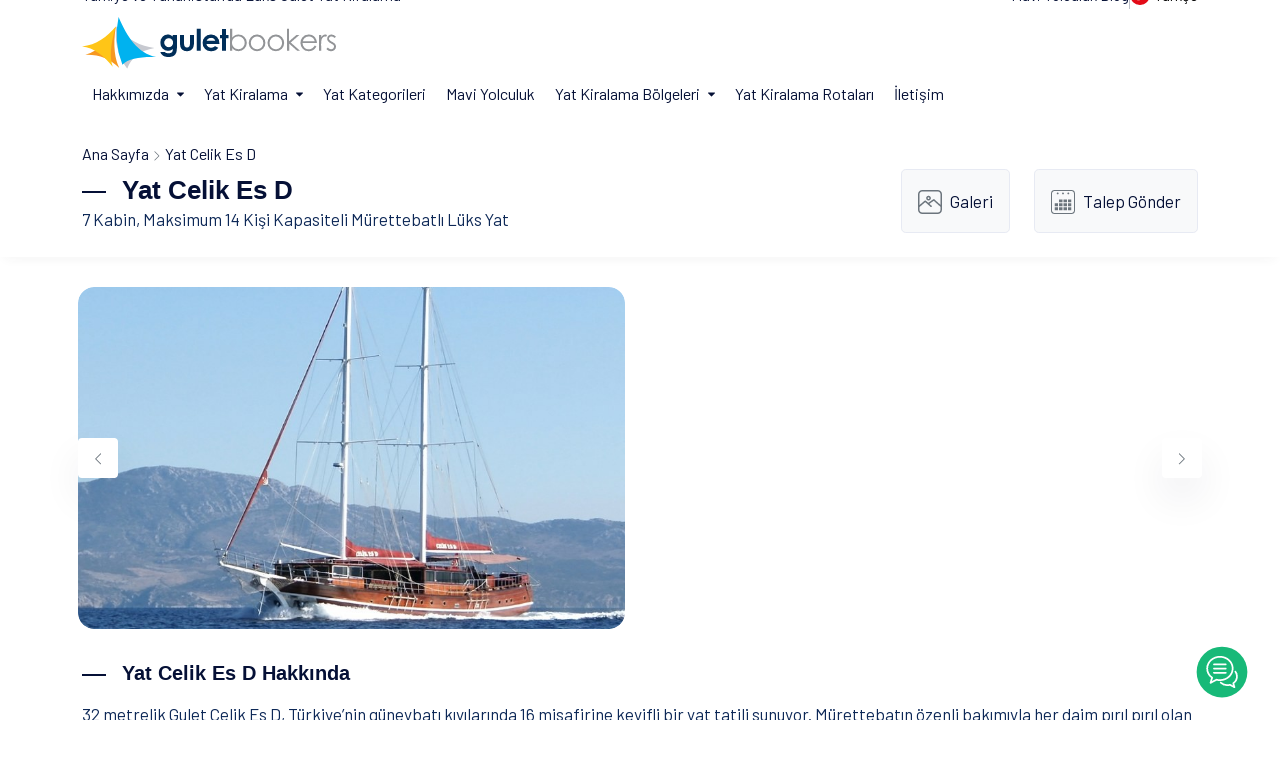

--- FILE ---
content_type: text/html; charset=UTF-8
request_url: https://www.guletyatkiralama.com/yat-celik-es-d/
body_size: 17869
content:
<!DOCTYPE html PUBLIC "-//W3C//DTD XHTML 1.0 Strict//EN" "http://www.w3.org/TR/xhtml1/DTD/xhtml1-strict.dtd">
<html lang="tr" xmlns="http://www.w3.org/1999/xhtml">
<head>
<meta charset="UTF-8">
<meta http-equiv="X-UA-Compatible" content="IE=edge,chrome=1">
<meta http-equiv="Content-Type" content="text/html; charset=utf-8" />
<meta http-equiv="Cache-Control" content="private, max-age=31557600, pre-check=31536000"/>
<meta name="viewport" content="width=device-width, initial-scale=1">
<meta name="facebook-domain-verification" content="ujelzgop3pkplbh9g12k052gzb6btt" />
<meta name='robots' content='index, follow, max-image-preview:large, max-snippet:-1' />
<title>Yat Celik Es D - 32 metre 7 Kamaralı Lüks Yat</title>
<meta name="description" content="Yat Celik Es D Türkiye'de özel yat kiralama için uygun olan 32 metre uzunluğunda, 7 Kamaralı 14 kişi kapasiteli lüks gulettir."/>
<meta property="og:type" content="product"/>
<meta property="og:title" content="Yat Celik Es D - 32 metre 7 Kamaralı Lüks Yat Yat"/>
<meta property="og:description" content="Yat Celik Es D Türkiye'de özel yat kiralama için uygun olan 32 metre uzunluğunda,7 Kamaralı 14 kişi kapasiteli lüks gulettir. 14 misafir ağırlayabilir."/>
<meta property="og:url" content="https://www.guletyatkiralama.com/yat-celik-es-d/"/>
<meta property="og:site_name" content="Gulet Yat Kiralama - Gulet Uzmanları"/>
<meta property="og:image" content="https://cdn.guletbookers.org/wp-content/uploads/anaresim/guletbookers-131.jpg"/>
<meta property="og:image:secure_url" content="https://cdn.guletbookers.org/wp-content/uploads/anaresim/guletbookers-131.jpg"/>
<meta name="twitter:card" content="summary_large_image"/>
<meta name="twitter:site" content="@guletbookers"/>
<meta name="twitter:title" content="Yat Celik Es D - 32 metre 7 Kamaralı Lüks Yat Yat"/>
<meta name="twitter:description" content="Yat Celik Es D Türkiye'de özel yat kiralama için uygun olan 32 metre uzunluğunda,7 Kamaralı 14 kişi kapasiteli lüks gulettir. 14 misafir ağırlayabilir."/>
<meta name="twitter:url" content="https://www.guletyatkiralama.com/yat-celik-es-d/"/>
<meta name="twitter:image" content="https://cdn.guletbookers.org/wp-content/uploads/anaresim/guletbookers-131.jpg"/>
<meta name="twitter:creator" content="@guletbookers"/>
<link rel="canonical" href="https://www.guletyatkiralama.com/yat-celik-es-d/" /><link href="//cdn.guletbookers.org" rel="dns-prefetch"/>
<link href="//guletbookerscdn.imgix.net/" rel="dns-prefetch"/>
<link href="//googletagmanager.com" rel="dns-prefetch"/>
<link href="//googleads.g.doubleclick.net" rel="dns-prefetch"/>
<link rel="preconnect" href="https://fonts.googleapis.com">
<link rel="preconnect" href="https://fonts.gstatic.com" crossorigin>
<meta name="google-site-verification" content="mQQ-UEO24K70tBWM6N1quwDclKVkGB9Ycbsj1WlMF6o" />
<link rel="shortcut icon" type="image/x-icon" href="https://guletbookerscdn.imgix.net/favicon-16x16.png"/>
<link rel="stylesheet" href="https://www.guletyatkiralama.com/wp-content/themes/gbcom/assets/css/plugins.css">
<link rel="stylesheet" href="https://www.guletyatkiralama.com/wp-content/themes/gbcom/assets/css/base.css">
<link href="https://fonts.googleapis.com/css2?family=Barlow:wght@400;500;600;700;800;900&family=Nunito:wght@400;500;700&Jost:wght@400;500;600&display=swap" rel="stylesheet">

<link rel="preload" as="style" href="https://fonts.googleapis.com/css2?family=Barlow:wght@400;500;600;700;800;900&family=Nunito:wght@400;500;700&Jost:wght@400;500;600&display=swap" />
<link fetchpriority="medium" rel="stylesheet" href="https://fonts.googleapis.com/css2?family=Barlow:wght@400;500;600;700;800;900&family=Nunito:wght@400;500;700&Jost:wght@400;500;600&display=swap" media="print" onload="this.media='all'" />
<noscript>
<link rel="stylesheet" href="https://fonts.googleapis.com/css2?family=Barlow:wght@400;500;600;700;800;900&family=Nunito:wght@400;500;700&Jost:wght@400;500;600&display=swap" />
</noscript>
    
<link href="https://www.guletyatkiralama.com/wp-content/themes/gbcom/assets/packages/calendar/vanilla-calendar.min.css" rel="stylesheet">
<link href="https://www.guletyatkiralama.com/wp-content/themes/gbcom/assets/packages/calendar/themes/light.min.css" rel="stylesheet">
</head>

<body>
<main>
<header class="header d-flex align-items-center bg-white js-header" data-x="header">
        <div class="container position-relative">
            <div class="row justify-content-between align-items-center pb-2">
                <div class="col-auto md:d-none lg:d-none">
                    <div class="d-flex align items-center text-15">
                                                Türkiye ve Yunanistan'da Lüks Gulet Yat Kiralama
                            
                    </div>
                </div>
                <div class="col-auto md:d-none lg:d-none">
                    <div class="d-flex">
                        <div class="hstack gap-2 align-items-center">
                            <div class="col-auto text-15"><a href="https://www.guletyatkiralama.com/mavi-yolculuk-blog/" title="Mavi Yolculuk Blog" class="link">Mavi Yolculuk Blog</a></div>
                            <div class="vr"></div>
                            <div class="col-auto">
                                <button class="d-flex align-items-center text-15 text-dark-1" data-x-click="lang">
                                     <img src="https://www.guletyatkiralama.com/wp-content/themes/gbcom/assets/svg/tr.svg" width="20" height="20" alt="Dil Değiştir" class="rounded-circle me-1">
                                        <span class="js-language-mainTitle">Türkçe</span>
                                </button>
                            </div>
                        </div>
                    </div>
                </div>
            </div>
            <div class="row justify-content-between align-items-center">
                <div class="col-auto">
                    <div class="d-flex align-items-center">
                        <a href="https://www.guletyatkiralama.com">
                        <img src="https://www.guletyatkiralama.com/wp-content/themes/gbcom/assets/svg/guletbookers_en.svg" width="254" height="52" alt="Yat Kiralama Türkiye"/>
                        </a>
                    </div>
                </div>
                <div class="col-auto">
                    <div class="d-none xl:d-flex align-items-center" data-x="header-mobile-icons" data-x-toggle="text-white">
                        <div class="d-none xl:d-flex">
                            <button class="d-flex align-items-center text-15 text-dark-1 pe-2" data-x-click="lang">
                                <img src="https://www.guletyatkiralama.com/wp-content/themes/gbcom/assets/svg/us.svg" width="20" height="20" alt="Dil Değiştir" class="rounded-circle me-1">
                            </button>
                        </div>
                        <div>
                            <button class="d-flex align-items-center icon-menu text-inherit text-20" data-x-click="html, header, header-logo, header-mobile-icons, mobile-menu"></button>
                        </div>
                    </div>
                    <div class="d-flex">
                        <div class="header-menu" data-x="mobile-menu" data-x-toggle="is-menu-active">
                            <div class="mobile-overlay"></div>

                            <div class="header-menu__content">
                                <div class="mobile-bg js-mobile-bg"></div>

                                <div class="menu js-navList">
                                    <ul class="menu__nav text-dark-1 -is-active">

                                        <li class="menusub">
                                            <a href="javascript:void(0)">
                                                <span class="me-2">Hakkımızda</span>
                                                <i class="icon">
                                                    <svg version="1.1" xmlns="http://www.w3.org/2000/svg" width="7" height="7" viewBox="0 0 32 32">
                                                    <path d="M30.456 7.233h-28.913c-1.368 0-2.065 1.652-1.084 2.633l14.456 14.456c0.594 0.594 1.575 0.594 2.169 0l14.456-14.456c0.981-0.981 0.284-2.633-1.084-2.633z"></path>
                                                    </svg>
                                                </i>
                                            </a>

                                            <ul class="subnav">
                                                <li class="subnav__backBtn js-nav-list-back">
                                                   <a href="javascript:void(0)">
                                                    <i class="icon">
                                                        <svg><use xlink:href="https://www.guletyatkiralama.com/wp-content/themes/gbcom/assets/sprite.svg#chevron-sm-down"></use></svg>
                                                    </i> Ana Sayfa</a>
                                                </li>
                                                <li><a href="https://www.guletyatkiralama.com/yat-kiralama-sirketi/">Guletbookers Hakkında</a></li>
                                                <li><a href="https://www.guletyatkiralama.com/tekne-kiralama-operatoru/">Neden Biz</a></li>
                                                <li><a href="https://www.guletyatkiralama.com/yat-kiralama-acentesi/">İş Birliği</a></li>
                                                <li><a href="https://www.guletyatkiralama.com/yat-kiralama-yorumlari/">Müşteri Görüşleri</a></li>
                                                <li><a href="https://www.guletyatkiralama.com/iletisim/">İletişim</a></li>
                                            </ul>

                                        </li>


                                        <li class="menusub -has-mega-menu position-static">
                                            <a href="javascript:void(0)">
                                                <span class="me-2">Yat Kiralama</span>
                                                <i class="icon">
                                                    <svg version="1.1" xmlns="http://www.w3.org/2000/svg" width="7" height="7" viewBox="0 0 32 32">
                                                    <path d="M30.456 7.233h-28.913c-1.368 0-2.065 1.652-1.084 2.633l14.456 14.456c0.594 0.594 1.575 0.594 2.169 0l14.456-14.456c0.981-0.981 0.284-2.633-1.084-2.633z"></path>
                                                    </svg>
                                                </i>
                                            </a>
                                                                                        <div class="mega md:d-none sm:d-none">
                                                <div class="mega__content">
                                                    <div class="mega__grid">
                                                        <div class="mega__item align-items-center">
                                                            <div class="d-inline-flex align-items-center gap-3 pb-4">
                                                                <div class="menu-icons">
                                                                    <i class="icon-sailboat-2"></i>
                                                                </div>
                                                                <div class="text-14 d-flex flex-column">
                                                                    <span class="text-16 lh-sm fw-600"><a href="https://www.guletyatkiralama.com/gulet-yat/" class="link">Gulet Yat Nedir?</a></span>
                                                                    <span class="font-second">Gulet; 1900’lü yılların başlarından itibaren Türkiye’nin Ege kıyılarında...</span>
                                                                </div>
                                                            </div>
                                                            <div class="d-inline-flex align-items-center gap-3 pb-4">
                                                                <div class="menu-icons">
                                                                    <i class="icon-helm-1"></i>
                                                                </div>
                                                                <div class="text-14 d-flex flex-column">
                                                                    <span class="text-16 lh-sm fw-600"><a href="https://www.guletyatkiralama.com/yat-kiralama/" class="link">Yat Kiralama</a></span>
                                                                    <span class="font-second">Filomuz Türkiye ve Yunanistan’daki en popüler seyir noktalarında...</span>
                                                                </div>
                                                            </div>
                                                            <div class="d-inline-flex align-items-center gap-3">
                                                                <div class="menu-icons">
                                                                    <i class="icon-captain"></i>
                                                                </div>
                                                                <div class="text-14 d-flex flex-column">
                                                                    <span class="text-16 lh-sm fw-600"><a href="https://www.guletyatkiralama.com/yat-tipleri/" class="link">Yat Tipleri</a></span>
                                                                    <span class="font-second">Marmaris, Bodrum, Fethiye, Göcek, Antalya ve Kaş dahil olmak üzere...</span>
                                                                </div>
                                                            </div>
                                                        </div>
                                                        <div class="mega__item">
                                                            <div class="d-inline-flex align-items-center gap-3 pb-4">
                                                                <div class="menu-icons">
                                                                    <i class="icon-route-1"></i>
                                                                </div>
                                                                <div class="text-14 d-flex flex-column">
                                                                    <span class="text-16 lh-sm fw-600"><a href="https://www.guletyatkiralama.com/yat-seyahati/" class="link">Yat Seyahati</a></span>
                                                                    <span class="font-second">Türkiye’nin Turkuaz Renkli Sahillerini keşfederken size nerede...</span>
                                                                </div>
                                                            </div>
                                                            <div class="d-inline-flex align-items-center gap-3 pb-4">
                                                                <div class="menu-icons">
                                                                    <i class="icon-beach-sunset"></i>
                                                                </div>
                                                                <div class="text-14 d-flex flex-column">
                                                                    <span class="text-16 lh-sm fw-600"><a href="https://www.guletyatkiralama.com/ilgi-alanina-gore-yat-kiralama/" class="link">İlgi Alanına Göre Yatlar</a></span>
                                                                    <span class="font-second">Bir dakikanızı ayırıp ilgi alanınıza göre kiralamak istediğiniz yatı seçin!</span>
                                                                </div>
                                                            </div>
                                                            <div class="d-inline-flex align-items-center gap-3">
                                                                <div class="menu-icons">
                                                                    <i class="icon-sailing-1"></i>
                                                                </div>
                                                                <div class="text-14 d-flex flex-column">
                                                                    <span class="text-16 lh-sm fw-600"><a href="https://www.guletyatkiralama.com/yat-kiralama-su-sporlari/" class="link">Su Sporları</a></span>
                                                                    <span class="font-second">Lüks gulet yatlarının büyük çoğunluğunda, su sporu aktivitesini...</span>
                                                                </div>
                                                            </div>
                                                        </div>
                                                        <div class="mega__item">
                                                            <div class="d-inline-flex align-items-center gap-3 pb-4">
                                                                <div class="menu-icons">
                                                                    <i class="icon-untitled"></i>
                                                                </div>
                                                                <div class="text-14 d-flex flex-column">
                                                                    <span class="text-15 lh-sm fw-600"><a href="https://www.guletyatkiralama.com/yatlarda-yiyecek-icecek/" class="link">Yeme & İçme</a></span>
                                                                    <span class="font-second">Guletbookers tüm Mavi Yolculuklarda çok çeşitli menüler....</span>
                                                                </div>
                                                            </div>
                                                            <div class="d-inline-flex align-items-center gap-3 pb-4">
                                                                <div class="menu-icons">
                                                                    <i class="icon-search-engine"></i>
                                                                </div>
                                                                <div class="text-14 d-flex flex-column">
                                                                    <span class="text-15 lh-sm fw-600"><a href="https://www.guletyatkiralama.com/murettebatli-yat-kiralama/" class="link">Nasıl Rezervasyon Yapılır?</a></span>
                                                                    <span class="font-second">Guletbookers ile yat kiralama rezervasyonu yaptırmak istediğinizde...</span>
                                                                </div>
                                                            </div>
                                                            <div class="d-inline-flex align-items-center gap-3">
                                                                <div class="menu-icons">
                                                                    <i class="icon-info-1"></i>
                                                                </div>
                                                                <div class="text-14 d-flex flex-column">
                                                                    <span class="text-15 lh-sm fw-600"><a href="https://www.guletyatkiralama.com/yat-kiralama-kosullari/" class="link">Şartlar ve Koşullar</a></span>
                                                                    <span class="font-second">Guletbookers ile rezervasyon yaparak hem en iyi yat...</span>
                                                                </div>
                                                            </div>
                                                        </div>
                                                    </div>
                                                </div>
                                            </div>
                                                                                    </li>

                                        <li>
                                            <a title="Yat Kategorileri" href="https://www.guletyatkiralama.com/yat-kategorileri/">Yat Kategorileri</a>
                                        </li>
                                        <li>
                                            <a title="Mavi Yolculuk" href="https://www.guletyatkiralama.com/mavi-yolculuk/">Mavi Yolculuk</a>
                                        </li>
                                        <li class="menusub -has-mega-menu position-static">
                                            <a href="javascript:void(0)">
                                                <span class="me-2">Yat Kiralama Bölgeleri</span>
                                                <i class="icon">
                                                    <svg version="1.1" xmlns="http://www.w3.org/2000/svg" width="7" height="7" viewBox="0 0 32 32">
                                                    <path d="M30.456 7.233h-28.913c-1.368 0-2.065 1.652-1.084 2.633l14.456 14.456c0.594 0.594 1.575 0.594 2.169 0l14.456-14.456c0.981-0.981 0.284-2.633-1.084-2.633z"></path>
                                                    </svg>
                                                </i>
                                            </a>

                                                                                        <div class="mega r-side md:d-none sm:d-none">
                                                <div class="tabs -underline-2 js-tabs">
                                                    <div class="tabs__controls row g-0 js-tabs-controls mb-3">

                                                        <div class="col">
                                                            <button class="tabs__button fw-500 js-tabs-button is-tab-el-active d-flex align-items-center" data-tab-target=".-tab-item-1">
                                                            <img src="https://www.guletyatkiralama.com/wp-content/themes/gbcom/assets/svg/tr.svg" width="20" height="20" alt="Yat Kiralama Türkiye" class="rounded-circle me-1"/>
                                                                <span>Yat Kiralama Türkiye</span>
                                                            </button>
                                                        </div>

                                                        <div class="col">
                                                            <button class="tabs__button text-light-1 fw-500 js-tabs-button d-flex align-items-center" data-tab-target=".-tab-item-2">
                                                                <img src="https://www.guletyatkiralama.com/wp-content/themes/gbcom/assets/svg/gr.svg" width="20" height="20" alt="Yat Kiralama Yunanistan" class="rounded-circle me-1">
                                                                <span>Yat Kiralama Yunanistan</span>
                                                            </button>
                                                        </div>

                                                    </div>

                                                    <div class="tabs__content js-tabs-content">
                                                        <div class="tabs__pane -tab-item-1 is-tab-el-active">
                                                            <div class="mega__content">
                                                                <div class="mega__grid">
                                                                        <div class="pe-5">
                                                                            <a href="https://www.guletyatkiralama.com/bodrum-yat-kiralama/" title="Bodrum Yat Kiralama">Bodrum</a>
                                                                            <hr class="mt-1 mb-1 hr-color1">
                                                                            <a href="https://www.guletyatkiralama.com/marmaris-yat-kiralama/" title="Marmaris Yat Kiralama">Marmaris</a>
                                                                            <hr class="mt-1 mb-1 hr-color1">
                                                                            <a href="https://www.guletyatkiralama.com/gocek-yat-kiralama/" title="Gocek Yat Kiralama">Göcek</a>
                                                                            <hr class="mt-1 mb-1 hr-color1">
                                                                            <a href="https://www.guletyatkiralama.com/fethiye-yat-kiralama/" title="Fethiye Yat Kiralama">Fethiye</a>
                                                                        </div>
                                                                        <div class="pe-5">
                                                                            <a href="https://www.guletyatkiralama.com/antalya-yat-kiralama/" title="Antalya Yat Kiralama">Antalya</a>
                                                                            <hr class="mt-1 mb-1 hr-color1">
                                                                            <a href="https://www.guletyatkiralama.com/kusadasi-yat-kiralama/" title="Kuşadası Tekne Kiralama">Kuşadası</a>
                                                                            <hr class="mt-1 mb-1 hr-color1">
                                                                            <a href="https://www.guletyatkiralama.com/istanbulda-yat-kiralama/" title="İstanbul Tekne Kiralama">İstanbul</a>
                                                                        </div>
                                                                        <div class="mega__image d-flex position-relative">
                                                                            <div class="m_block">
                                                                            <span>Türkiye Yat Kiralama Rehberi</span>
                                                                                <a href="https://www.guletyatkiralama.com/yat-kiralama-turkiye/" title="Yat Kiralama Türkiye" class="button h-25 p-2 text-dark-1 bg-warning mt-3 link">Tüm Bölgeler</a>
                                                                            </div>
                                                                        </div>
                                                                </div>
                                                            </div>
                                                        </div>

                                                        <div class="tabs__pane -tab-item-2">
                                                            <div class="mega__content">
                                                                <div class="mega__grid">
                                                                        <div class="pe-5">
                                                                            <a href="https://www.guletyatkiralama.com/santorini-yat-kiralama/">Santorini</a>
                                                                            <hr class="mt-1 mb-1 hr-color1">
                                                                            <a href="https://www.guletyatkiralama.com/rodos-yat-kiralama/">Rodos</a>
                                                                            <hr class="mt-1 mb-1 hr-color1">
                                                                            <a href="https://www.guletyatkiralama.com/mikonos-yat-kiralama/">Mikonos</a>
                                                                            <hr class="mt-1 mb-1 hr-color1">
                                                                            <a href="https://www.guletyatkiralama.com/zakintos-adasi-yunanistan/">Zakintos</a>
                                                                        </div>
                                                                        <div class="pe-5">
                                                                            <a href="https://www.guletyatkiralama.com/kos-yat-kiralama/">Kos</a>
                                                                            <hr class="mt-1 mb-1 hr-color1">
                                                                            <a href="https://www.guletyatkiralama.com/simi-adasi-yat-kiralama/">Simi</a>
                                                                            <hr class="mt-1 mb-1 hr-color1">
                                                                            <a href="https://www.guletyatkiralama.com/yat-kiralama-patmos/">Patmos</a>
                                                                            <hr class="mt-1 mb-1 hr-color1">
                                                                            <a href="https://www.guletyatkiralama.com/leros-yat-kiralama/">Leros</a>
                                                                        </div>
                                                                        <div class="mega__image d-flex position-relative">
                                                                            <div class="m_block">
                                                                            <span>Yunanistan Yat Kiralama Rehberi</span>
                                                                                <a href="https://www.guletyatkiralama.com/yat-kiralama-yunanistan/" title="Yat Kiralama Yunanistan" class="link button h-25 p-2 text-dark-1 bg-warning mt-3">Tüm Bölgeler</a>
                                                                            </div>
                                                                        </div>

                                                                </div>
                                                            </div>
                                                        </div>
                                                    </div>
                                                </div>
                                            </div>
                                                                                    </li>
                                        <li><a href="https://www.guletyatkiralama.com/yat-kiralama-rotalari/">Yat Kiralama Rotaları</a></li>
                                                                                <li><a href="https://www.guletyatkiralama.com/iletisim/">İletişim</a></li>
                                    </ul>
                                </div>

                                <div class="mobile-footer px-20 py-20 border-top-light js-mobile-footer">
                                    
                                </div>
                            </div>
                        </div>
                </div>
            </div>
        </div>
    </header>

			

<section class="subpage-list-head pb-4">
        <div class="container">
            <div class="breadcrumb text-16 lg:text-14 md:text-13 font-second pt-4">
                <nav aria-label="breadcrumb" class="breadcrumbs">
                    <span>
                        <span>
                            <a href="https://www.guletyatkiralama.com/">Ana Sayfa</a> <i><svg><use xlink:href="https://www.guletyatkiralama.com/wp-content/themes/gbcom/assets/sprite.svg#chevron-right"></use></svg></i>
                            <span>
                                                                Yat Celik Es D                            </span>
                        </span>
                    </span>
                </nav>
            </div>
            <div class="row justify-content-end justify-content-between align-items-center">
                <div class="col-auto">
                    <div class="sectionTitle -md dynm-p-sub">
                            
                                                        <h1 class="sectionTitle__title">Yat Celik Es D</h1>
                                                                                                        
                                                <p class="md:text-15 sm:text-14">7 Kabin, Maksimum 14 Kişi Kapasiteli Mürettebatlı <a title="Lüks Yat" href="https://www.guletyatkiralama.com/yat-kategorileri/luks-yat/">Lüks Yat</a></p>
                        
                                            </div>
                </div>
                <div class="col-md-auto">
                    <div class="row justify-content-between">
                        <div class="col-md-auto col-sm-auto col-6">
                            <div class="d-flex align-items-center justify-content-center p-3 bdr-style-1 rounded-3 bg-light-4">
                                <i class="yacht-specs-title"><svg><use xlink:href="https://www.guletyatkiralama.com/wp-content/themes/gbcom/assets/sprite.svg#-gallery"></use></svg></i>
                                <div class="text-17 lh-sm font-second ms-2 yachtquicklink link"><a href="#sendGallery">Galeri</a></div>
                            </div>
                        </div>
                        <div class="col-md-auto col-sm-auto col-6 justify-content-center">
                            <div class="d-flex align-items-center justify-content-center p-3 bdr-style-1 rounded-3 bg-light-4">
                                <i class="yacht-specs-title"><svg><use xlink:href="https://www.guletyatkiralama.com/wp-content/themes/gbcom/assets/sprite.svg#-calendar"></use></svg></i>
                                <div class="text-17 lh-sm font-second ms-2 yachtquicklink link"><a href="#sendEnquiry">Talep Gönder</a></div>
                            </div>
                        </div>
                    </div>
                </div>
            </div>
        </div>
    </section>
<section class="sub-yacht-details layout-pt-sm position-relative overflow-hidden">
        <div class="container">
            <div class="row">
                <div class="col-xl-12 gx-3">
                    <div class="position-relative d-flex justify-content-center js-section-slider" data-gap="30" data-fixedwidth data-slider-cols="xl-2 lg-2 md-2 sm-2 base-1" data-nav-prev="js-img-prev" data-nav-next="js-img-next" data-loop>
                        <div class="swiper-wrapper">
                                                        <div data-aos="fade" data-aos-duration="1000" data-aos-delay="200" class="swiper-slide">
                                <div class="citiesCard -type-1">
                                    <div class="citiesCard__image ratio ratio-8:5">
                                        <img src="[data-uri]" data-sizes="auto" data-src="https://cdn.guletbookers.org/wp-content/uploads/gallery/gallery-131-4.jpg" alt="" class="img-ratio lazyload">
                                    </div>
                                </div>
                            </div>
                                                        <div data-aos="fade" data-aos-duration="1000" data-aos-delay="200" class="swiper-slide">
                                <div class="citiesCard -type-1">
                                    <div class="citiesCard__image ratio ratio-8:5">
                                        <img src="[data-uri]" data-sizes="auto" data-src="https://cdn.guletbookers.org/wp-content/uploads/gallery/gallery-131-6.jpg" alt="" class="img-ratio lazyload">
                                    </div>
                                </div>
                            </div>
                                                        <div data-aos="fade" data-aos-duration="1000" data-aos-delay="200" class="swiper-slide">
                                <div class="citiesCard -type-1">
                                    <div class="citiesCard__image ratio ratio-8:5">
                                        <img src="[data-uri]" data-sizes="auto" data-src="https://cdn.guletbookers.org/wp-content/uploads/gallery/gallery-131-2.jpg" alt="" class="img-ratio lazyload">
                                    </div>
                                </div>
                            </div>
                                                        <div data-aos="fade" data-aos-duration="1000" data-aos-delay="200" class="swiper-slide">
                                <div class="citiesCard -type-1">
                                    <div class="citiesCard__image ratio ratio-8:5">
                                        <img src="[data-uri]" data-sizes="auto" data-src="https://cdn.guletbookers.org/wp-content/uploads/gallery/gallery-131-3.jpg" alt="" class="img-ratio lazyload">
                                    </div>
                                </div>
                            </div>
                                                    </div>
                        <div class="position-absolute h-100 col-12">
                            <button class="section-slider-nav -prev flex-center button -blue-1 bg-white shadow-1 size-40 rounded-full js-img-prev">
                                <i><svg><use xlink:href="https://www.guletyatkiralama.com/wp-content/themes/gbcom/assets/sprite.svg#chevron-left"></use></svg></i>
                            </button>
                            <button class="section-slider-nav -next flex-center button -blue-1 bg-white shadow-1 size-40 rounded-full js-img-next">
                                <i><svg><use xlink:href="https://www.guletyatkiralama.com/wp-content/themes/gbcom/assets/sprite.svg#chevron-right"></use></svg></i>
                            </button>
                        </div>
                    </div>
                </div>
            </div>
                        <div class="row sub-yacht-details layout-pt-sm layout-pb-sm">
                <div class="col-lg-12 mb-3">
                    <div class="sectionTitle -md">
                        <h2 class="sectionTitle__title title-desc">Yat Celik Es D Hakkında</h2>
                    </div>
                </div>
                <div class="col-lg-12 dynm-p-sub js-read-more" data-rm-words="90">
                    <p>32 metrelik Gulet Celik Es D, Türkiye&#8217;nin güneybatı kıyılarında 16 misafirine keyifli bir yat tatili sunuyor. Mürettebatın özenli bakımıyla her daim pırıl pırıl olan tekne, farklı yaşam alanlarıyla hem sosyalleşme hem de sakin vakit geçirme imkanı sağlıyor. Güvertedeki iki kabin yapısı &#8211; öndeki mutfak ve navigasyon alanı, diğeri geniş oturma ve yemek salonu &#8211; Marmaris yapımı teknelerin karakteristik özelliklerini taşıyor.</p>
<p>İki güverte kabini ve iki direk arasına konumlandırılan uzun açık hava yemek masasında, mürettebatın servis ettiği lezzetli yemeklerin tadını tente altında veya yıldızların altında çıkarabilirsiniz. Arka güvertede sabit tente altında iki oturma alanı, yemek ve dinlenme bölümleri oluşturuyor. Salon üzerindeki güneşlenme alanına merdivenle ulaşılıyor ve tüm misafirlere yetecek kadar şezlong bulunuyor.</p>
<p>Eşit büyüklükteki çift kişilik ve tek kişilik kabinler, denizcilik ruhunu yansıtan ahşap kaplamalar ve ferah bir tasarımla dekore edilmiş. Her kabinde tam donanımlı banyo ve saç kurutma makinesi mevcut.</p>
<p>Kaptan ve dört kişilik mürettebat, misafirlerin konforu için özenle çalışıyor. Her gün sunulan lezzetli yemekler, içecek servisi, temizlik hizmetleri ve yelken operasyonlarının yanı sıra su sporları ve kara gezilerinde de destek sağlıyorlar.</p>
<p>Celik Es D ile Akdeniz kıyılarında yapacağınız yat tatili, tüm misafirlere tekrar dönmek isteyecekleri unutulmaz anlar yaşatıyor.</p>
                </div>
            </div>
                        <div class="row sub-yacht-details layout-pb-lg-half">
                <div class="col-lg-12 mb-3 mt-3">
                    <div class="sectionTitle -md">
                        <h3 class='sectionTitle__title title-specs'>Yat Celik Es D Özellikler</h3>                    </div>
                </div>
                <div class="col-6 col-sm h-100">
                    <div class="d-flex align-items-center justify-content-center flex-column p-4 bdr-style-1 rounded-3 bg-light-4 font-second">
                        <div class="yacht-specs-showcase mb-1">
                            <svg version="1.1" xmlns="http://www.w3.org/2000/svg" width="32" height="32" viewBox="0 0 32 32">
                            <path d="M3.014 10.339h1.226v2.483h-1.226v-2.483zM18.48 10.339h1.226v4.79h-1.226v-4.79zM9.203 10.339h1.226v4.79h-1.226v-4.79zM6.109 10.339h1.226v2.483h-1.226v-2.483zM12.294 10.339h1.226v2.483h-1.226v-2.483zM15.389 10.339h1.226v2.483h-1.226v-2.483zM21.574 10.339h1.226v2.483h-1.226v-2.483zM24.669 10.339h1.226v2.483h-1.226v-2.483zM27.76 10.339h1.226v4.79h-1.226v-4.79zM31.68 22.426h-31.36v-12.851h31.36v12.851zM1.536 21.194h28.915v-10.387h-28.915v10.387z"></path></svg>
                        </div>
                        <div class="text-16 md:text-15 lh-sm fw-500 lh-base text-light-1">Uzunluk</div>
                        <div class="text-20 md:text-18 lh-sm fw-600">32 Metre</div>
                    </div>
                </div>
                <div class="col-6 col-sm h-100">
                    <div class="d-flex align-items-center justify-content-center flex-column p-4 bdr-style-1 rounded-3 bg-light-4 font-second">
                        <div class="yacht-specs-showcase mb-1">
                            <svg version="1.1" xmlns="http://www.w3.org/2000/svg" width="32" height="32" viewBox="0 0 32 32">
                            <path d="M28.552 14.058h-0.569v-6.594c0-1.901-1.547-3.448-3.448-3.448h-17.071c-1.901 0-3.448 1.547-3.448 3.448v6.594h-0.569c-1.901 0-3.448 1.547-3.448 3.448v9.54c0 0.518 0.42 0.937 0.938 0.937s0.938-0.42 0.938-0.937v-1.071h28.25v1.071c0 0.518 0.42 0.937 0.937 0.937s0.937-0.42 0.937-0.937v-9.54c0-1.901-1.547-3.448-3.448-3.448zM5.892 7.465c0-0.867 0.706-1.573 1.573-1.573h17.071c0.867 0 1.573 0.706 1.573 1.573v6.594h-3.527c0.243-0.472 0.381-1.006 0.381-1.573v-1.004c0-1.901-1.547-3.448-3.448-3.448h-7.029c-1.901 0-3.448 1.547-3.448 3.448v1.004c0 0.566 0.138 1.101 0.381 1.573h-3.527v-6.594zM10.912 12.485v-1.004c0-0.867 0.706-1.573 1.573-1.573h7.029c0.867 0 1.573 0.706 1.573 1.573v1.004c0 0.867-0.706 1.573-1.573 1.573h-7.029c-0.867 0-1.573-0.706-1.573-1.573zM3.448 15.933h25.104c0.867 0 1.573 0.706 1.573 1.573v2.577h-28.25v-2.577c0-0.867 0.706-1.573 1.573-1.573zM1.875 21.958h28.25v2.142h-28.25v-2.142z"></path>
                             </svg>
                        </div>
                        <div class="text-16 md:text-15 lh-sm fw-500 lh-base text-light-1">Kabin Sayısı</div>
                        <div class="text-20 md:text-18 lh-sm fw-600">7 Kabin</div>
                    </div>
                </div>
                <div class="col-6 col-sm h-100">
                    <div class="d-flex align-items-center justify-content-center flex-column p-4 bdr-style-1 rounded-3 bg-light-4 font-second">
                        <div class="yacht-specs-showcase mb-1">
                            <svg version="1.1" xmlns="http://www.w3.org/2000/svg" width="32" height="32" viewBox="0 0 32 32">
                            <path d="M16 12.938c2.998 0 5.437-2.439 5.437-5.438s-2.439-5.438-5.437-5.438c-2.998 0-5.438 2.439-5.438 5.438s2.439 5.438 5.438 5.438zM16 3.938c1.964 0 3.563 1.598 3.563 3.563s-1.598 3.563-3.563 3.563c-1.964 0-3.563-1.598-3.563-3.563s1.598-3.563 3.563-3.563zM27 12.938c1.895 0 3.437-1.542 3.437-3.438s-1.542-3.438-3.437-3.438c-1.895 0-3.437 1.542-3.437 3.438s1.542 3.438 3.437 3.438zM27 7.938c0.862 0 1.563 0.701 1.563 1.563s-0.701 1.563-1.563 1.563c-0.862 0-1.563-0.701-1.563-1.563s0.701-1.563 1.563-1.563zM27.756 15.063h-1.45c-1.709 0-3.184 1.009-3.856 2.459-1.384-1.511-3.371-2.459-5.577-2.459h-1.747c-2.205 0-4.193 0.949-5.577 2.459-0.672-1.45-2.147-2.459-3.856-2.459h-1.45c-2.34 0-4.244 1.892-4.244 4.218v6.826c0 1.010 0.825 1.831 1.838 1.831h5.733c0.096 1.119 1.037 2 2.18 2h12.497c1.143 0 2.084-0.881 2.18-2h5.667c1.050 0 1.904-0.851 1.904-1.896v-6.761c0-2.326-1.904-4.218-4.244-4.218zM1.875 19.281c0-1.292 1.063-2.343 2.369-2.343h1.45c1.306 0 2.369 1.051 2.369 2.343v0.642c-0.63 1.641-0.5 2.625-0.5 6.14h-5.688v-6.782zM22.563 27.749c0 0.173-0.141 0.314-0.314 0.314h-12.497c-0.173 0-0.314-0.141-0.314-0.314v-5.122c0-3.137 2.552-5.689 5.689-5.689h1.747c3.137 0 5.689 2.552 5.689 5.689v5.122zM30.125 26.041c0 0.032 0.349 0.021-5.688 0.021 0-3.541 0.129-4.501-0.5-6.14v-0.642c0-1.292 1.063-2.343 2.369-2.343h1.45c1.306 0 2.369 1.051 2.369 2.343v6.761zM5 12.938c1.895 0 3.438-1.542 3.438-3.438s-1.542-3.438-3.438-3.438c-1.895 0-3.438 1.542-3.438 3.438s1.542 3.438 3.438 3.438zM5 7.938c0.862 0 1.563 0.701 1.563 1.563s-0.701 1.563-1.563 1.563c-0.862 0-1.563-0.701-1.563-1.563s0.701-1.563 1.563-1.563z"></path>
                            </svg>
                        </div>
                        <div class="text-16 md:text-15 lh-sm fw-500 lh-base text-light-1">Maksimum Kişi</div>
                        <div class="text-20 md:text-18 lh-sm fw-600">14 Kişi</div>
                    </div>
                </div>
                <div class="col-6 col-sm h-100 md:d-none sm:d-none">
                    <div class="d-flex align-items-center justify-content-center flex-column p-4 bdr-style-1 rounded-3 bg-light-4 font-second">
                        <div class="yacht-specs-showcase mb-1">
                            <svg><use xlink:href="https://www.guletyatkiralama.com/wp-content/themes/gbcom/assets/sprite.svg#helm"></use></svg>
                        </div>
                        <div class="text-16 md:text-15 lh-sm fw-500 lh-base text-light-1">
                                                            Yapım Yılı/Yenileme                                                    </div>
                        <div class="text-20 md:text-18 lh-sm fw-600">
                                                            2005 / 2010                                                    </div>
                    </div>
                </div>
                <div class="col-6 col-sm h-100">
                    <div class="d-flex align-items-center justify-content-center flex-column p-4 bdr-style-1 rounded-3 bg-light-4 font-second">
                        <div class="yacht-specs-showcase mb-1">
                            <svg><use xlink:href="https://www.guletyatkiralama.com/wp-content/themes/gbcom/assets/sprite.svg#calendar"></use></svg>
                        </div>
                        <div class="text-16 md:text-15 lh-sm fw-500 lh-base text-light-1">Günlük/Mayıs</div>
                        <div class="text-20 md:text-18 lh-sm fw-600"><sup>€</sup> 1.250</div>
                    </div>
                </div>
            </div>
            
            <div class="row sub-yacht-details layout-pb-lg-half">
                <div class="col-xl-12">
                        <div class="row">
                            <div class="col-lg-6">
                                <div class="row">
                                    <div class="col-lg-12 mb-3">
                                        <div class="sectionTitle -md">
                                            <span class="sectionTitle__title title-cabin">Kabin Özellikleri</span>
                                        </div>
                                    </div>
                                </div>
                                <div class="p-2 bdr-style-1 rounded-3 bg-light-4">
                                    <div class="row align-items-center">
                                                                                <div class="col-xl-6 col-lg-6 col-md-6">
                                            <div class="yacht-specs align-items-center text-center py-1 px-1 bg-white rounded-3">
                                                <div class="yacht-icons">
                                                    <img src="https://www.guletyatkiralama.com/wp-content/themes/gbcom/assets/img/lang-tr.png" class="rounded-circle" alt="Türkiye'de Kapasite" />
                                                </div>
                                                <div class="yacht-specs-bdr text-16 font-second">
                                                    Türkiye'de Kapasite
                                                </div>
                                                                                                <div class="text-16 font-second fw-500">14 Kişi</div>
                                                                                            </div>
                                        </div>
                                        <div class="col-xl-6 col-lg-6 col-md-6">
                                            <div class="yacht-specs align-items-center text-center py-1 px-1 bg-white rounded-3">
                                                <div class="yacht-icons">
                                                    <img src="https://www.guletyatkiralama.com/wp-content/themes/gbcom/assets/img/lang-gr.png" class="rounded-circle" alt="Yunanistan'da Kapasite" />
                                                </div>
                                                <div class="yacht-specs-bdr text-16 font-second">
                                                    Yunanistan'da Kapasite
                                                </div>
                                                                                                <div class="yacht-spec-check text-center">
                                                <svg><use xlink:href="https://www.guletyatkiralama.com/wp-content/themes/gbcom/assets/sprite.svg#close"></use></svg>
                                                </div>
                                                                                            </div>
                                        </div>
                                                                                <div class="col-xl-6 col-lg-6 col-md-6">
                                            <div class="yacht-specs align-items-center text-center py-1 px-1 bg-white rounded-3">
                                                <div class="yacht-icons">
                                                    <svg><use xlink:href="https://www.guletyatkiralama.com/wp-content/themes/gbcom/assets/sprite.svg#master-room"></use></svg>
                                                </div>
                                                <div class="yacht-specs-bdr text-16 font-second">
                                                    Master Kabin
                                                </div>
                                                <div class="text-16 font-second fw-600">
                                                    <span class="yacht-spec-check text-center">
                                                    <svg><use xlink:href="https://www.guletyatkiralama.com/wp-content/themes/gbcom//assets/sprite.svg#close"></use></svg>
                                                </span>                                                </div>
                                            </div>
                                        </div>
                                        <div class="col-xl-6 col-lg-6 col-md-6">
                                            <div class="yacht-specs align-items-center text-center py-1 px-1 bg-white rounded-3">
                                                <div class="yacht-icons">
                                                    <svg><use xlink:href="https://www.guletyatkiralama.com/wp-content/themes/gbcom/assets/sprite.svg#master-room"></use></svg>
                                                </div>
                                                <div class="yacht-specs-bdr text-16 font-second">
                                                    Double Kabin
                                                </div>
                                                <div class="text-16 font-second fw-600">
                                                    5                                                </div>
                                            </div>
                                        </div>
                                        <div class="col-xl-6 col-lg-6 col-md-6">
                                            <div class="yacht-specs align-items-center text-center py-1 px-1 bg-white rounded-3">
                                                <div class="yacht-icons">
                                                    <svg><use xlink:href="https://www.guletyatkiralama.com/wp-content/themes/gbcom/assets/sprite.svg#master-room"></use></svg>
                                                </div>
                                                <div class="yacht-specs-bdr text-16 font-second">
                                                    Triple Kabin
                                                </div>
                                                <div class="text-16 font-second fw-600">
                                                <span class="yacht-spec-check text-center">
                                                    <svg><use xlink:href="https://www.guletyatkiralama.com/wp-content/themes/gbcom/assets/sprite.svg#close"></use></svg>
                                                </span>                                                </div>
                                            </div>
                                        </div>
                                        <div class="col-xl-6 col-lg-6 col-md-6">
                                            <div class="yacht-specs align-items-center text-center py-1 px-1 bg-white rounded-3">
                                                <div class="yacht-icons">
                                                    <svg><use xlink:href="https://www.guletyatkiralama.com/wp-content/themes/gbcom/assets/sprite.svg#double-room"></use></svg>
                                                </div>
                                                <div class="yacht-specs-bdr text-16 font-second">
                                                    Twin Kabin
                                                </div>
                                                <div class="text-16 font-second fw-600">
                                                2                                                </div>
                                            </div>
                                        </div>
                                    </div>
                                </div>
                            </div>
                            <div class="col-lg-6">
                                <div class="row">
                                    <div class="col-lg-12 mb-3">
                                        <div class="sectionTitle -md">
                                            <span class="sectionTitle__title title-cab-eq">Kabin Ekipmanları</span>
                                        </div>
                                    </div>
                                </div>
                                <div class="p-2 bdr-style-1 rounded-3 bg-light-4">
                                    <div class="row align-items-center">
                                        <div class="col-xl-6 col-lg-6 col-md-6">
                                            <div class="yacht-specs align-items-center text-center py-1 px-1 bg-white rounded-3">
                                                <div class="yacht-icons">
                                                    <svg><use xlink:href="https://www.guletyatkiralama.com/wp-content/themes/gbcom/assets/sprite.svg#shower"></use></svg>
                                                </div>
                                                <div class="yacht-specs-bdr text-16 font-second">
                                                    Duş Ünitesi
                                                </div>
                                                <div class="yacht-spec-check text-center">
                                                    <svg><use xlink:href="https://www.guletyatkiralama.com/wp-content/themes/gbcom/assets/sprite.svg#check"></use></svg>
                                                    </div>                                            </div>
                                        </div>
                                        <div class="col-xl-6 col-lg-6 col-md-6">
                                            <div class="yacht-specs align-items-center text-center py-1 px-1 bg-white rounded-3">
                                                <div class="yacht-icons">
                                                    <svg><use xlink:href="https://www.guletyatkiralama.com/wp-content/themes/gbcom/assets/sprite.svg#int-tv"></use></svg>
                                                </div>
                                                <div class="yacht-specs-bdr text-16 font-second">
                                                    Uydu TV
                                                </div>
                                                <div class="yacht-spec-check text-center">
                                                    <svg><use xlink:href="https://www.guletyatkiralama.com/wp-content/themes/gbcom/assets/sprite.svg#check"></use></svg>
                                                    </div>                                            </div>
                                        </div>
                                        <div class="col-xl-6 col-lg-6 col-md-6">
                                            <div class="yacht-specs align-items-center text-center py-1 px-1 bg-white rounded-3">
                                                <div class="yacht-icons">
                                                    <svg><use xlink:href="https://www.guletyatkiralama.com/wp-content/themes/gbcom/assets/sprite.svg#minibar"></use></svg>
                                                </div>
                                                <div class="yacht-specs-bdr text-16 font-second">
                                                    Minibar
                                                </div>
                                                <div class="yacht-spec-check text-center">
                                                    <svg><use xlink:href="https://www.guletyatkiralama.com/wp-content/themes/gbcom/assets/sprite.svg#close"></use></svg>
                                                    </div>                                            </div>
                                        </div>
                                        <div class="col-xl-6 col-lg-6 col-md-6">
                                            <div class="yacht-specs align-items-center text-center py-1 px-1 bg-white rounded-3">
                                                <div class="yacht-icons">
                                                   <svg><use xlink:href="https://www.guletyatkiralama.com/wp-content/themes/gbcom/assets/sprite.svg#air-c"></use></svg>
                                                </div>
                                                <div class="yacht-specs-bdr text-16 font-second">
                                                    Klima
                                                </div>
                                                <div class="yacht-spec-check text-center">
                                                    <svg><use xlink:href="https://www.guletyatkiralama.com/wp-content/themes/gbcom/assets/sprite.svg#check"></use></svg>
                                                    </div>                                            </div>
                                        </div>
                                        <div class="col-xl-6 col-lg-6 col-md-6">
                                            <div class="yacht-specs align-items-center text-center py-1 px-1 bg-white rounded-3">
                                                <div class="yacht-icons">
                                                    <svg><use xlink:href="https://www.guletyatkiralama.com/wp-content/themes/gbcom/assets/sprite.svg#master-room"></use></svg>
                                                </div>
                                                <div class="yacht-specs-bdr text-16 font-second">
                                                    Saç Kurutma Mak.
                                                </div>
                                                <div class="yacht-spec-check text-center">
                                                    <svg><use xlink:href="https://www.guletyatkiralama.com/wp-content/themes/gbcom/assets/sprite.svg#check"></use></svg>
                                                    </div>                                            </div>
                                        </div>
                                        <div class="col-xl-6 col-lg-6 col-md-6">
                                            <div class="yacht-specs align-items-center text-center py-1 px-1 bg-white rounded-3">
                                                <div class="yacht-icons">
                                                    <svg><use xlink:href="https://www.guletyatkiralama.com/wp-content/themes/gbcom/assets/sprite.svg#dvd-rom"></use></svg>
                                                </div>
                                                <div class="yacht-specs-bdr text-16 font-second">
                                                    DVD Oynatıcı
                                                </div>
                                                <div class="yacht-spec-check text-center">
                                                    <svg><use xlink:href="https://www.guletyatkiralama.com/wp-content/themes/gbcom/assets/sprite.svg#check"></use></svg>
                                                    </div>                                            </div>
                                        </div>
                                    </div>
                                </div>
                            </div>
                        </div>
                </div>
            </div>
        </div>
    </section>
    <section class="layout-pt-sm layout-pb-sm position-relative">
        <div class="section-bg__item -mx-20 bg-light-4"></div>
        <div class="container">
            <div class="row sub-yacht-details" id="sendGallery">
                <div class="col-lg-12">
                    <div class="row">
                        <div class="col-lg-12 mb-3">
                            <div class="sectionTitle -md">
                                <span class="sectionTitle__title title-gal">Foto Galeri</span>
                            </div>
                        </div>
                    </div>
                    <div class="position-relative mb-3 d-flex justify-content-center yacht-gallery js-section-slider" data-scrollbar data-gap="15" data-slider-cols="xl-5 lg-1 md-1 base-1" data-nav-prev="js-gallery-prev"  data-pagination="js-gallery-pag" data-nav-next="js-gallery-next">
                        <div class="swiper-wrapper yacht-gallery">
                                                        <div data-aos="fade-left" data-aos-duration="1000" data-aos-delay="400" class=" swiper-slide">
                                <div class="citiesCard -type-1 gallerybg">
                                                                        <a href="https://cdn.guletbookers.org/wp-content/uploads/gallery/gallery-131-4.jpg" class="js-gallery">
                                    <div class="citiesCard__image ratio ratio-4:3">
                                        <img data-sizes="auto" src="[data-uri]" data-src="https://cdn.guletbookers.org/wp-content/uploads/gallery/gallery-131-4.jpg" alt="Celik Es D - Lüks Yat" title="Celik Es D - Lüks Yat" class="img-ratio lazyload">
                                    </div>
                                    </a>
                                    
                                </div>
                            </div>
                                                        <div data-aos="fade-left" data-aos-duration="1000" data-aos-delay="400" class=" swiper-slide">
                                <div class="citiesCard -type-1 gallerybg">
                                                                        <a href="https://cdn.guletbookers.org/wp-content/uploads/gallery/gallery-131-6.jpg" class="js-gallery">
                                    <div class="citiesCard__image ratio ratio-4:3">
                                        <img data-sizes="auto" src="[data-uri]" data-src="https://cdn.guletbookers.org/wp-content/uploads/gallery/gallery-131-6.jpg" alt="Celik Es D - Lüks Yat" title="Celik Es D - Lüks Yat" class="img-ratio lazyload">
                                    </div>
                                    </a>
                                    
                                </div>
                            </div>
                                                        <div data-aos="fade-left" data-aos-duration="1000" data-aos-delay="400" class=" swiper-slide">
                                <div class="citiesCard -type-1 gallerybg">
                                                                        <a href="https://cdn.guletbookers.org/wp-content/uploads/gallery/gallery-131-2.jpg" class="js-gallery">
                                    <div class="citiesCard__image ratio ratio-4:3">
                                        <img data-sizes="auto" src="[data-uri]" data-src="https://cdn.guletbookers.org/wp-content/uploads/gallery/gallery-131-2.jpg" alt="Celik Es D - Lüks Yat" title="Celik Es D - Lüks Yat" class="img-ratio lazyload">
                                    </div>
                                    </a>
                                    
                                </div>
                            </div>
                                                        <div data-aos="fade-left" data-aos-duration="1000" data-aos-delay="400" class=" swiper-slide">
                                <div class="citiesCard -type-1 gallerybg">
                                                                        <a href="https://cdn.guletbookers.org/wp-content/uploads/gallery/gallery-131-3.jpg" class="js-gallery">
                                    <div class="citiesCard__image ratio ratio-4:3">
                                        <img data-sizes="auto" src="[data-uri]" data-src="https://cdn.guletbookers.org/wp-content/uploads/gallery/gallery-131-3.jpg" alt="Celik Es D - Lüks Yat" title="Celik Es D - Lüks Yat" class="img-ratio lazyload">
                                    </div>
                                    </a>
                                    
                                </div>
                            </div>
                                                        <div data-aos="fade-left" data-aos-duration="1000" data-aos-delay="400" class=" swiper-slide">
                                <div class="citiesCard -type-1 gallerybg">
                                                                        <a href="https://cdn.guletbookers.org/wp-content/uploads/gallery/gallery-131-5.jpg" class="js-gallery card-img-overlay d-flex flex-column align-items-center justify-content-center zind-2 bg-dark-opacity-04 font-second">
                                        <span class="text-36 fw-600 text-white lh-1 mb-0">+13</span>
                                        <span class="text-18 fw-600 text-white lh-1">Tüm Fotoğraflar</span>
                                    </a>
                                                                        <a href="https://cdn.guletbookers.org/wp-content/uploads/gallery/gallery-131-5.jpg" class="js-gallery">
                                    <div class="citiesCard__image ratio ratio-4:3">
                                        <img data-sizes="auto" src="[data-uri]" data-src="https://cdn.guletbookers.org/wp-content/uploads/gallery/gallery-131-5.jpg" alt="Celik Es D - Lüks Yat" title="Celik Es D - Lüks Yat" class="img-ratio lazyload">
                                    </div>
                                    </a>
                                    
                                </div>
                            </div>
                                                        <div data-aos="fade-left" data-aos-duration="1000" data-aos-delay="400" class="d-none swiper-slide">
                                <div class="citiesCard -type-1 gallerybg">
                                                                        <a href="https://cdn.guletbookers.org/wp-content/uploads/gallery/gallery-131-12.jpg" class="js-gallery">
                                    <div class="citiesCard__image ratio ratio-4:3">
                                        <img data-sizes="auto" src="[data-uri]" data-src="https://cdn.guletbookers.org/wp-content/uploads/gallery/gallery-131-12.jpg" alt="Celik Es D - Lüks Yat" title="Celik Es D - Lüks Yat" class="img-ratio lazyload">
                                    </div>
                                    </a>
                                    
                                </div>
                            </div>
                                                        <div data-aos="fade-left" data-aos-duration="1000" data-aos-delay="400" class="d-none swiper-slide">
                                <div class="citiesCard -type-1 gallerybg">
                                                                        <a href="https://cdn.guletbookers.org/wp-content/uploads/gallery/gallery-131-13.jpg" class="js-gallery">
                                    <div class="citiesCard__image ratio ratio-4:3">
                                        <img data-sizes="auto" src="[data-uri]" data-src="https://cdn.guletbookers.org/wp-content/uploads/gallery/gallery-131-13.jpg" alt="Celik Es D - Lüks Yat" title="Celik Es D - Lüks Yat" class="img-ratio lazyload">
                                    </div>
                                    </a>
                                    
                                </div>
                            </div>
                                                        <div data-aos="fade-left" data-aos-duration="1000" data-aos-delay="400" class="d-none swiper-slide">
                                <div class="citiesCard -type-1 gallerybg">
                                                                        <a href="https://cdn.guletbookers.org/wp-content/uploads/gallery/gallery-131-1.jpg" class="js-gallery">
                                    <div class="citiesCard__image ratio ratio-4:3">
                                        <img data-sizes="auto" src="[data-uri]" data-src="https://cdn.guletbookers.org/wp-content/uploads/gallery/gallery-131-1.jpg" alt="Celik Es D - Lüks Yat" title="Celik Es D - Lüks Yat" class="img-ratio lazyload">
                                    </div>
                                    </a>
                                    
                                </div>
                            </div>
                                                        <div data-aos="fade-left" data-aos-duration="1000" data-aos-delay="400" class="d-none swiper-slide">
                                <div class="citiesCard -type-1 gallerybg">
                                                                        <a href="https://cdn.guletbookers.org/wp-content/uploads/gallery/gallery-131-7.jpg" class="js-gallery">
                                    <div class="citiesCard__image ratio ratio-4:3">
                                        <img data-sizes="auto" src="[data-uri]" data-src="https://cdn.guletbookers.org/wp-content/uploads/gallery/gallery-131-7.jpg" alt="Celik Es D - Lüks Yat" title="Celik Es D - Lüks Yat" class="img-ratio lazyload">
                                    </div>
                                    </a>
                                    
                                </div>
                            </div>
                                                        <div data-aos="fade-left" data-aos-duration="1000" data-aos-delay="400" class="d-none swiper-slide">
                                <div class="citiesCard -type-1 gallerybg">
                                                                        <a href="https://cdn.guletbookers.org/wp-content/uploads/gallery/gallery-131-8.jpg" class="js-gallery">
                                    <div class="citiesCard__image ratio ratio-4:3">
                                        <img data-sizes="auto" src="[data-uri]" data-src="https://cdn.guletbookers.org/wp-content/uploads/gallery/gallery-131-8.jpg" alt="Celik Es D - Lüks Yat" title="Celik Es D - Lüks Yat" class="img-ratio lazyload">
                                    </div>
                                    </a>
                                    
                                </div>
                            </div>
                                                        <div data-aos="fade-left" data-aos-duration="1000" data-aos-delay="400" class="d-none swiper-slide">
                                <div class="citiesCard -type-1 gallerybg">
                                                                        <a href="https://cdn.guletbookers.org/wp-content/uploads/gallery/gallery-131-14.jpg" class="js-gallery">
                                    <div class="citiesCard__image ratio ratio-4:3">
                                        <img data-sizes="auto" src="[data-uri]" data-src="https://cdn.guletbookers.org/wp-content/uploads/gallery/gallery-131-14.jpg" alt="Celik Es D - Lüks Yat" title="Celik Es D - Lüks Yat" class="img-ratio lazyload">
                                    </div>
                                    </a>
                                    
                                </div>
                            </div>
                                                        <div data-aos="fade-left" data-aos-duration="1000" data-aos-delay="400" class="d-none swiper-slide">
                                <div class="citiesCard -type-1 gallerybg">
                                                                        <a href="https://cdn.guletbookers.org/wp-content/uploads/gallery/gallery-131-15.jpg" class="js-gallery">
                                    <div class="citiesCard__image ratio ratio-4:3">
                                        <img data-sizes="auto" src="[data-uri]" data-src="https://cdn.guletbookers.org/wp-content/uploads/gallery/gallery-131-15.jpg" alt="Celik Es D - Lüks Yat" title="Celik Es D - Lüks Yat" class="img-ratio lazyload">
                                    </div>
                                    </a>
                                    
                                </div>
                            </div>
                                                        <div data-aos="fade-left" data-aos-duration="1000" data-aos-delay="400" class="d-none swiper-slide">
                                <div class="citiesCard -type-1 gallerybg">
                                                                        <a href="https://cdn.guletbookers.org/wp-content/uploads/gallery/gallery-131-11.jpg" class="js-gallery">
                                    <div class="citiesCard__image ratio ratio-4:3">
                                        <img data-sizes="auto" src="[data-uri]" data-src="https://cdn.guletbookers.org/wp-content/uploads/gallery/gallery-131-11.jpg" alt="Celik Es D - Lüks Yat" title="Celik Es D - Lüks Yat" class="img-ratio lazyload">
                                    </div>
                                    </a>
                                    
                                </div>
                            </div>
                                                    </div>
                    </div>
                    <div class="row d-none md:d-block sm:d-block mob-gal-pagination">
                            <div class="d-flex align-items-center justify-content-center justify-content-start pt-2">
                                <div class="col-auto">
                                    <button class="d-flex align-items-center text-24 arrow-left-hover js-gallery-prev">
                                        <svg><use xlink:href="https://www.guletyatkiralama.com/wp-content/themes/gbcom/assets/sprite.svg#arrow-left"></use></svg>
                                    </button>
                                </div>
                                <div class="col-auto">
                                    <div class="pagination -dots text-border js-gallery-pag"></div>
                                </div>
                                <div class="col-auto">
                                    <button class="d-flex items-center text-24 arrow-right-hover js-gallery-next">
                                        <svg><use xlink:href="https://www.guletyatkiralama.com/wp-content/themes/gbcom/assets/sprite.svg#arrow-right"></use></svg>
                                    </button>
                                </div>
                            </div>
                        </div>
                </div>
            </div>
        </div>
    </section>
    <section class="layout-pt-sm layout-pb-lg-half line-layout position-relative">
        <div class="container">
                        <div class="row sub-yacht-details">
                <div class="col-xl-12">
                    <div class="row layout-pb-sm">
                        <div class="col-lg-6 mobilist">
                            <div class="row">
                                <div class="col-lg-12 mb-3 yacht-detail-head position-relative">
                                    <div class="sectionTitle -md">
                                        <span class="sectionTitle__title title-ent">Eğlence Ekipmanları</span>
                                    </div>
                                </div>
                            </div>
                            <div class="p-2 bdr-style-1 rounded-3 bg-light-4 yacht-list-resp">
                                <div class="row align-items-center">
                                    <div class="col-xl-6 col-lg-6 col-md-12">
                                        <div class="yacht-specs align-items-center text-center py-1 px-1 bg-white rounded-3">
                                            <div class="yacht-icons jetski">
                                                <svg><use xlink:href="https://www.guletyatkiralama.com/wp-content/themes/gbcom/assets/sprite.svg#jetski_1"></use></svg>
                                            </div>
                                            <div class="yacht-specs-bdr text-16 font-second">
                                                Jetski
                                            </div>
                                            <div class="yacht-spec-check text-center">
                                                    <svg><use xlink:href="https://www.guletyatkiralama.com/wp-content/themes/gbcom/assets/sprite.svg#close"></use></svg>
                                                    </div>                                        </div>
                                    </div>
                                    <div class="col-xl-6 col-lg-6 col-md-12">
                                        <div class="yacht-specs align-items-center text-center py-1 px-1 bg-white rounded-3">
                                            <div class="yacht-icons">
                                                <svg><use xlink:href="https://www.guletyatkiralama.com/wp-content/themes/gbcom/assets/sprite.svg#waterski_re"></use></svg>
                                            </div>
                                            <div class="yacht-specs-bdr text-16 font-second">
                                                Su Kayağı
                                            </div>
                                           <div class="yacht-spec-check text-center">
                                                    <svg><use xlink:href="https://www.guletyatkiralama.com/wp-content/themes/gbcom/assets/sprite.svg#check"></use></svg>
                                                    </div>                                        </div>
                                    </div>
                                    <div class="col-xl-6 col-lg-6 col-md-12">
                                        <div class="yacht-specs align-items-center text-center py-1 px-1 bg-white rounded-3">
                                            <div class="yacht-icons">
                                                <svg><use xlink:href="https://www.guletyatkiralama.com/wp-content/themes/gbcom/assets/sprite.svg#wakeboard_re"></use></svg>
                                            </div>
                                            <div class="yacht-specs-bdr text-16 font-second">
                                                Wakeboard
                                            </div>
                                            <div class="yacht-spec-check text-center">
                                                    <svg><use xlink:href="https://www.guletyatkiralama.com/wp-content/themes/gbcom/assets/sprite.svg#close"></use></svg>
                                                    </div>                                        </div>
                                    </div>
                                    <div class="col-xl-6 col-lg-6 col-md-12">
                                        <div class="yacht-specs align-items-center text-center py-1 px-1 bg-white rounded-3">
                                            <div class="yacht-icons">
                                                <svg><use xlink:href="https://www.guletyatkiralama.com/wp-content/themes/gbcom/assets/sprite.svg#paddle_re"></use></svg>
                                            </div>
                                            <div class="yacht-specs-bdr text-16 font-second">
                                                Kürek Sörfü
                                            </div>
                                            <div class="yacht-spec-check text-center">
                                                    <svg><use xlink:href="https://www.guletyatkiralama.com/wp-content/themes/gbcom/assets/sprite.svg#close"></use></svg>
                                                    </div>                                        </div>
                                    </div>
                                    <div class="col-xl-6 col-lg-6 col-md-12">
                                        <div class="yacht-specs align-items-center text-center py-1 px-1 bg-white rounded-3">
                                            <div class="yacht-icons">
                                                <svg><use xlink:href="https://www.guletyatkiralama.com/wp-content/themes/gbcom/assets/sprite.svg#ringo_re"></use></svg>
                                            </div>
                                            <div class="yacht-specs-bdr text-16 font-second">
                                                Ringo
                                            </div>
                                            <div class="yacht-spec-check text-center">
                                                    <svg><use xlink:href="https://www.guletyatkiralama.com/wp-content/themes/gbcom/assets/sprite.svg#check"></use></svg>
                                                    </div>                                        </div>
                                    </div>
                                    <div class="col-xl-6 col-lg-6 col-md-12">
                                        <div class="yacht-specs align-items-center text-center py-1 px-1 bg-white rounded-3">
                                            <div class="yacht-icons">
                                                <svg><use xlink:href="https://www.guletyatkiralama.com/wp-content/themes/gbcom/assets/sprite.svg#windsurf_re"></use></svg>
                                            </div>
                                            <div class="yacht-specs-bdr text-16 font-second">
                                                Rüzgar Sörfü
                                            </div>
                                            <div class="yacht-spec-check text-center">
                                                    <svg><use xlink:href="https://www.guletyatkiralama.com/wp-content/themes/gbcom/assets/sprite.svg#close"></use></svg>
                                                    </div>                                        </div>
                                    </div>
                                    <div class="col-xl-6 col-lg-6 col-md-12">
                                        <div class="yacht-specs align-items-center text-center py-1 px-1 bg-white rounded-3">
                                            <div class="yacht-icons">
                                                <svg><use xlink:href="https://www.guletyatkiralama.com/wp-content/themes/gbcom/assets/sprite.svg#output"></use></svg>
                                            </div>
                                            <div class="yacht-specs-bdr text-16 font-second">
                                                Muz Botu
                                            </div>
                                            <div class="yacht-spec-check text-center">
                                                    <svg><use xlink:href="https://www.guletyatkiralama.com/wp-content/themes/gbcom/assets/sprite.svg#close"></use></svg>
                                                    </div>                                        </div>
                                    </div>
                                    <div class="col-xl-6 col-lg-6 col-md-12">
                                        <div class="yacht-specs align-items-center text-center py-1 px-1 bg-white rounded-3">
                                            <div class="yacht-icons">
                                                <svg><use xlink:href="https://www.guletyatkiralama.com/wp-content/themes/gbcom/assets/sprite.svg#canoe_1"></use></svg><!--text-30-->
                                            </div>
                                            <div class="yacht-specs-bdr text-16 font-second">
                                                Kano
                                            </div>
                                            <div class="yacht-spec-check text-center">
                                                    <svg><use xlink:href="https://www.guletyatkiralama.com/wp-content/themes/gbcom/assets/sprite.svg#check"></use></svg>
                                                    </div>                                        </div>
                                    </div>
                                    <div class="col-xl-6 col-lg-6 col-md-12">
                                        <div class="yacht-specs align-items-center text-center py-1 px-1 bg-white rounded-3">
                                            <div class="yacht-icons">
                                                <svg><use xlink:href="https://www.guletyatkiralama.com/wp-content/themes/gbcom/assets/sprite.svg#snorkel"></use></svg>
                                            </div>
                                            <div class="yacht-specs-bdr text-16 font-second">
                                                Şnorkel / Palet
                                            </div>
                                            <div class="yacht-spec-check text-center">
                                                    <svg><use xlink:href="https://www.guletyatkiralama.com/wp-content/themes/gbcom/assets/sprite.svg#check"></use></svg>
                                                    </div>                                        </div>
                                    </div>
                                    <div class="col-xl-6 col-lg-6 col-md-12">
                                        <div class="yacht-specs align-items-center text-center py-1 px-1 bg-white rounded-3">
                                            <div class="yacht-icons">
                                                <svg><use xlink:href="https://www.guletyatkiralama.com/wp-content/themes/gbcom/assets/sprite.svg#fishing"></use></svg>
                                            </div>
                                            <div class="yacht-specs-bdr text-16 font-second">
                                                Olta Takımı
                                            </div>
                                            <div class="yacht-spec-check text-center">
                                                    <svg><use xlink:href="https://www.guletyatkiralama.com/wp-content/themes/gbcom/assets/sprite.svg#check"></use></svg>
                                                    </div>                                        </div>
                                    </div>
                                </div>
                            </div>
                        </div>
                        <div class="col-lg-3 mobilist">
                            <div class="row">
                                <div class="col-lg-12 mb-3 yacht-detail-head position-relative">
                                    <div class="sectionTitle -md">
                                        <span class="sectionTitle__title title-multim">Multimedya Ekipmanları</span>
                                    </div>
                                </div>
                            </div>
                            <div class="p-2 bdr-style-1 rounded-3 bg-light-4 yacht-list-resp">
                                <div class="row align-items-center">
                                    <div class="col-xl-12 col-lg-12 col-md-12">
                                        <div class="yacht-specs align-items-center text-center py-1 px-1 bg-white rounded-3">
                                            <div class="yacht-icons">
                                                <svg><use xlink:href="https://www.guletyatkiralama.com/wp-content/themes/gbcom/assets/sprite.svg#tv-monitor"></use></svg>
                                            </div>
                                            <div class="yacht-specs-bdr text-16 font-second">
                                                Salonda LCD TV
                                            </div>
                                            <div class="yacht-spec-check text-center">
                                                    <svg><use xlink:href="https://www.guletyatkiralama.com/wp-content/themes/gbcom/assets/sprite.svg#check"></use></svg>
                                                    </div>                                        </div>
                                    </div>
                                    <div class="col-xl-12 col-lg-12 col-md-12">
                                        <div class="yacht-specs align-items-center text-center py-1 px-1 bg-white rounded-3">
                                            <div class="yacht-icons">
                                                <svg><use xlink:href="https://www.guletyatkiralama.com/wp-content/themes/gbcom/assets/sprite.svg#dvd-rom"></use></svg>
                                            </div>
                                            <div class="yacht-specs-bdr text-16 font-second">
                                                Salonda DVD
                                            </div>
                                            <div class="yacht-spec-check text-center">
                                                    <svg><use xlink:href="https://www.guletyatkiralama.com/wp-content/themes/gbcom/assets/sprite.svg#check"></use></svg>
                                                    </div>                                        </div>
                                    </div>
                                    <div class="col-xl-12 col-lg-12 col-md-12">
                                        <div class="yacht-specs align-items-center text-center py-1 px-1 bg-white rounded-3">
                                            <div class="yacht-icons">
                                                <svg><use xlink:href="https://www.guletyatkiralama.com/wp-content/themes/gbcom/assets/sprite.svg#router"></use></svg>
                                            </div>
                                            <div class="yacht-specs-bdr text-16 font-second">
                                                İnternet
                                            </div>
                                            <div class="yacht-spec-check text-center">
                                                    <svg><use xlink:href="https://www.guletyatkiralama.com/wp-content/themes/gbcom/assets/sprite.svg#check"></use></svg>
                                                    </div>                                        </div>
                                    </div>
                                    <div class="col-xl-12 col-lg-12 col-md-12">
                                        <div class="yacht-specs align-items-center text-center py-1 px-1 bg-white rounded-3">
                                            <div class="yacht-icons">
                                                <div class="yacht-icons">
                                                    <svg><use xlink:href="https://www.guletyatkiralama.com/wp-content/themes/gbcom/assets/sprite.svg#bluetooth-2"></use></svg>
                                                </div>
                                            </div>
                                            <div class="yacht-specs-bdr text-16 font-second">
                                                Bluetooth bağlantısı
                                            </div>
                                            <div class="yacht-spec-check text-center">
                                                    <svg><use xlink:href="https://www.guletyatkiralama.com/wp-content/themes/gbcom/assets/sprite.svg#close"></use></svg>
                                                    </div>                                        </div>
                                    </div>
                                    <div class="col-xl-12 col-lg-12 col-md-12">
                                        <div class="yacht-specs align-items-center text-center py-1 px-1 bg-white rounded-3">
                                            <div class="yacht-icons">
                                                <svg><use xlink:href="https://www.guletyatkiralama.com/wp-content/themes/gbcom/assets/sprite.svg#woofer"></use></svg>
                                            </div>
                                            <div class="yacht-specs-bdr text-16 font-second">
                                                Müzik Sistemi
                                            </div>
                                            <div class="yacht-spec-check text-center">
                                                    <svg><use xlink:href="https://www.guletyatkiralama.com/wp-content/themes/gbcom/assets/sprite.svg#close"></use></svg>
                                                    </div>                                        </div>
                                    </div>
                                </div>
                            </div>
                        </div>
                        <div class="col-lg-3 mobilist">
                            <div class="row">
                                <div class="col-lg-12 mb-3 yacht-detail-head position-relative">
                                    <div class="sectionTitle -md">
                                        <span class="sectionTitle__title title-safe">Güvenlik Ekipmanları</span>
                                    </div>
                                </div>
                            </div>
                            <div class="p-2 bdr-style-1 rounded-3 bg-light-4 yacht-list-resp">
                                <div class="row align-items-center">
                                    <div class="col-xl-12 col-lg-12 col-md-12">
                                        <div class="yacht-specs align-items-center text-center py-1 px-1 bg-white rounded-3">
                                            <div class="yacht-icons">
                                                <svg><use xlink:href="https://www.guletyatkiralama.com/wp-content/themes/gbcom/assets/sprite.svg#fire-extinguisher"></use></svg>
                                            </div>
                                            <div class="yacht-specs-bdr text-16 font-second">
                                                Yangın Ekipmanları
                                            </div>
                                            <div class="yacht-spec-check text-center">
                                                    <svg><use xlink:href="https://www.guletyatkiralama.com/wp-content/themes/gbcom/assets/sprite.svg#check"></use></svg>
                                                    </div>                                        </div>
                                    </div>
                                    <div class="col-xl-12 col-lg-12 col-md-12">
                                        <div class="yacht-specs align-items-center text-center py-1 px-1 bg-white rounded-3">
                                            <div class="yacht-icons">
                                                <svg><use xlink:href="https://www.guletyatkiralama.com/wp-content/themes/gbcom/assets/sprite.svg#life-jacket"></use></svg>
                                            </div>
                                            <div class="yacht-specs-bdr text-16 font-second">
                                                Can Yeleği
                                            </div>
                                            <div class="yacht-spec-check text-center">
                                                    <svg><use xlink:href="https://www.guletyatkiralama.com/wp-content/themes/gbcom/assets/sprite.svg#check"></use></svg>
                                                    </div>                                        </div>
                                    </div>
                                    <div class="col-xl-12 col-lg-12 col-md-12">
                                        <div class="yacht-specs align-items-center text-center py-1 px-1 bg-white rounded-3">
                                            <div class="yacht-icons">
                                                <svg><use xlink:href="https://www.guletyatkiralama.com/wp-content/themes/gbcom/assets/sprite.svg#liferaft"></use></svg>
                                            </div>
                                            <div class="yacht-specs-bdr text-16 font-second">
                                                Cankurtaran Salı
                                            </div>
                                            <div class="yacht-spec-check text-center">
                                                    <svg><use xlink:href="https://www.guletyatkiralama.com/wp-content/themes/gbcom/assets/sprite.svg#check"></use></svg>
                                                    </div>                                        </div>
                                    </div>
                                    <div class="col-xl-12 col-lg-12 col-md-12">
                                        <div class="yacht-specs align-items-center text-center py-1 px-1 bg-white rounded-3">
                                            <div class="yacht-icons">
                                                <svg><use xlink:href="https://www.guletyatkiralama.com/wp-content/themes/gbcom/assets/sprite.svg#life-preserver"></use></svg>
                                            </div>
                                            <div class="yacht-specs-bdr text-16 font-second">
                                                Can Simidi
                                            </div>
                                            <div class="yacht-spec-check text-center">
                                                    <svg><use xlink:href="https://www.guletyatkiralama.com/wp-content/themes/gbcom/assets/sprite.svg#check"></use></svg>
                                                    </div>                                        </div>
                                    </div>
                                    <div class="col-xl-12 col-lg-12 col-md-12">
                                        <div class="yacht-specs align-items-center text-center py-1 px-1 bg-white rounded-3">
                                            <div class="yacht-icons">
                                                <svg><use xlink:href="https://www.guletyatkiralama.com/wp-content/themes/gbcom/assets/sprite.svg#motor"></use></svg>
                                            </div>
                                            <div class="yacht-specs-bdr text-16 font-second">
                                                Outboard
                                            </div>
                                            <div class="yacht-spec-check text-center">
                                                    <svg><use xlink:href="https://www.guletyatkiralama.com/wp-content/themes/gbcom/assets/sprite.svg#check"></use></svg>
                                                    </div>                                        </div>
                                    </div>
                                </div>
                            </div>
                        </div>
                    </div>
                    
                    <div class="row yacht-tab">
                        <div class="col-lg-12">
                            <div class="tabs -underline-2 js-tabs">
                                <div class="row g-0 tabs__controls js-tabs-controls">
                                    <div class="col-6 col-sm">
                                        <button class="d-flex flex-column align-items-center justify-content-center w-100 py-2 bdr-style-1 bg-light-4 tabs__button js-tabs-button sendPrice is-tab-el-active" data-tab-target=".-tab-price">
                                            <i class="yacht-info-tabs mt-2"><svg><use xlink:href="https://www.guletyatkiralama.com/wp-content/themes/gbcom/assets/sprite.svg#-calendar"></use></svg></i> 
                                            <span class="text-18 md:text-16">Fiyat Bilgisi</span>
                                        </button>
                                    </div>
                                    <div class="col-6 col-sm" id="sendEnquiry">
                                        <button class="d-flex flex-column align-items-center justify-content-center w-100 py-2 bdr-style-1 bg-light-4 tabs__button js-tabs-button sendEnquiry" data-tab-target=".-tab-enquiry">
                                            <i class="yacht-info-tabs mt-2"><svg><use xlink:href="https://www.guletyatkiralama.com/wp-content/themes/gbcom/assets/sprite.svg#notification"></use></svg></i>
                                            <span class="text-18 md:text-16">Talep Gönder</span>
                                        </button>
                                    </div>
                                                                    </div>
                                <div class="tabs__content pt-2 js-tabs-content">
                                    <div class="tabs__pane -tab-price is-tab-el-active">
                                        <div class="row layout-pt-sm">
                                                                                        <div class="col-lg-12 mb-3">
                                                <div class="sectionTitle -md">
                                                    <h3 class="sectionTitle__title title-specs">Yat Celik Es D -  2026 Yat Kiralama Fiyatları / Günlük</h3>
                                                </div>
                                            </div>
                                                                                        <div class="col-6 col-sm h-100">
                                                <div class="d-flex align-items-center justify-content-center flex-column p-4 bdr-style-1 rounded-3 bg-light-4 font-second">
                                                    <div class="yacht-specs-wcolor mb-1">
                                                        <img src="https://www.guletyatkiralama.com/wp-content/themes/gbcom/assets/svg/cloudy.svg" class="svgicon" alt="Low Season" />
                                                    </div>
                                                    <div class="text-16 md:text-15 lh-sm fw-500 lh-base text-light-1">Mayıs</div>
                                                    <div class="text-22 md:text-18 lh-sm fw-600 priceTotal" data-pricetotal="1250"><sup>€</sup> 1.250</div>
                                                </div>
                                            </div>
                                            <div class="col-6 col-sm h-100">
                                                <div class="d-flex align-items-center justify-content-center flex-column p-4 bdr-style-1 rounded-3 bg-light-4 font-second">
                                                    <div class="yacht-specs-wcolor mb-1">
                                                        <img src="https://www.guletyatkiralama.com/wp-content/themes/gbcom/assets/svg/sunny.svg" class="svgicon" alt="Mid Season" />
                                                    </div>
                                                    <div class="text-16 md:text-15 lh-sm fw-500 lh-base text-light-1">Haziran</div>
                                                    <div class="text-22 md:text-18 lh-sm fw-600 priceTotal" data-pricetotal="1430"><sup>€</sup> 1.430</div>
                                                </div>
                                            </div>
                                            <div class="col-6 col-sm h-100">
                                                <div class="d-flex align-items-center justify-content-center flex-column p-4 bdr-style-1 rounded-3 bg-light-4 font-second">
                                                    <div class="yacht-specs-wcolor mb-1">
                                                        <img src="https://www.guletyatkiralama.com/wp-content/themes/gbcom/assets/svg/thermometer.svg" class="svgicon" alt="High Season" />
                                                    </div>
                                                    <div class="text-16 md:text-15 lh-sm fw-500 lh-base text-light-1">Temmuz</div>
                                                    <div class="text-22 md:text-18 lh-sm fw-600 priceTotal" data-pricetotal="2200"><sup>€</sup> 2.200</div>
                                                </div>
                                            </div>
                                            <div class="col-6 col-sm h-100">
                                                <div class="d-flex align-items-center justify-content-center flex-column p-4 bdr-style-1 rounded-3 bg-light-4 font-second">
                                                    <div class="yacht-specs-wcolor mb-1">
                                                        <img src="https://www.guletyatkiralama.com/wp-content/themes/gbcom/assets/svg/thermometer.svg" class="svgicon" alt="High Season" />
                                                    </div>
                                                    <div class="text-16 md:text-15 lh-sm fw-500 lh-base text-light-1">Ağustos</div>
                                                    <div class="text-22 md:text-18 lh-sm fw-600 priceTotal" data-pricetotal="2500"><sup>€</sup> 2.500</div>
                                                </div>
                                            </div>
                                            <div class="col-6 col-sm h-100">
                                                <div class="d-flex align-items-center justify-content-center flex-column p-4 bdr-style-1 rounded-3 bg-light-4 font-second">
                                                    <div class="yacht-specs-wcolor mb-1">
                                                        <img src="https://www.guletyatkiralama.com/wp-content/themes/gbcom/assets/svg/sunny.svg" class="svgicon" alt="Mid Season" />
                                                    </div>
                                                    <div class="text-16 md:text-15 lh-sm fw-500 lh-base text-light-1">Eylül</div>
                                                    <div class="text-22 md:text-18 lh-sm fw-600 priceTotal" data-pricetotal="1790"><sup>€</sup> 1.790</div>
                                                </div>
                                            </div>
                                            <div class="col-6 col-sm h-100">
                                                <div class="d-flex align-items-center justify-content-center flex-column p-4 bdr-style-1 rounded-3 bg-light-4 font-second">
                                                    <div class="yacht-specs-wcolor mb-1">
                                                        <img src="https://www.guletyatkiralama.com/wp-content/themes/gbcom/assets/svg/cloudy.svg" class="svgicon" alt="Low Season" />
                                                    </div>
                                                    <div class="text-16 md:text-15 lh-sm fw-500 lh-base text-light-1">Ekim</div>
                                                    <div class="text-22 md:text-18 lh-sm fw-600 priceTotal" data-pricetotal="1250"><sup>€</sup> 1.250</div>
                                                </div>
                                            </div>
                                                                                                                                                                                <div class="col-12 sm-12 col-lg-12 layout-pt-sm">
                                                <div class="row pricexinc">
                                                    <div class="col-md-6 mobilist">
                                                        <div class="row">
                                                            <div class="col-lg-12">
                                                                <div class="sectionTitle -md mb-2">
                                                                    <span class="sectionTitle__title title-specs">Fiyata Dahil Olan Hizmetler</span>
                                                                </div>
                                                                <ul class="list-disc y-gap-15">
                                                                    <li>Günlük maksimum 4 saatlik seyir için gerekli yakıt,</li>
                                                                    <li>Yatın kategorisine göre günlük ortalama 4 ile 24 saate kadar klima kullanımı,</li>
                                                                    <li>Yatak çarşafları, havlular, plaj havlularının yıkanması ile yat temizliği,</li>
                                                                    <li>İçme suyu ve yemeklerin pişirilmesi için gerekli gaz,</li>
                                                                    <li>Yemeklerin hazırlanması ve servis edilmesi,</li>
                                                                    <li>Kıyıya gidiş ve dönüş yapan misafirler için yat botunun kullanımı.</li>
                                                                </ul>
                                                            </div>
                                                        </div>
                                                    </div>
                                                    <div class="col-md-6 mobilist">
                                                        <div class="row">
                                                            <div class="col-lg-12">
                                                                <div class="sectionTitle -md mb-2">
                                                                    <span class="sectionTitle__title title-specs">Fiyata Dahil Olmayan Hizmetler</span>
                                                                </div>
                                                                <ul class="list-disc y-gap-15">
                                                                    <li>Tüm yemekler, her türlü alkollü ve alkolsüz içecekler,</li>
                                                                    <li>Havalimanı transferleri, karadaki turlar, oksijen tüpü ile dalış,</li>
                                                                    <li>Özel marinalar (kamuya açık olmayan), yabancı liman veya diğer bağlama ücretleri,</li>
                                                                    <li>Rezervasyon iptali ve özel seyahat sigortası,</li>
                                                                    <li>Yunanistan ile Türkiye arasındaki giriş/çıkışla ilgili tüm ücretler, vergiler ve KDV,</li>
                                                                    <li>Ücret karşılığında kiralanabilen su sporu ekipmanları ve ekstra yakıt masrafları,</li>
                                                                    <li>Türkiye liman masrafları, Türk limanları yat kayıt belgesi (transitlog),</li>
                                                                    <li>Mürettebat bahşişleri zorunlu değildir, genel olarak kiralama ücretinin %7-10'u kadardır.</li>
                                                                </ul>
                                                            </div>
                                                        </div>
                                                    </div>
                                                </div>
                                            </div>
                                                                                                                            </div>
                                    </div>
                                    <div class="tabs__pane -tab-enquiry layout-pt-sm">
                                        <div class="row justify-content-end justify-content-between align-items-center">
                                            <div class="col-auto">
                                                <div class="sectionTitle -md">
                                                    <span class="sectionTitle__title text-22">Talep Gönder: Yat Celik Es D</span>
                                                </div>
                                            </div>
                                        </div>
                                        <form action="#" id="enquiryForm" spellcheck="false">
                                            <div class="row pt-4 align-items-center font-second">
                                                <div class="col-lg-3">
                                                    <label for="dep_date" class="text-16 lh-1 fw-500 mb-2">Geliş Tarihi</label>
                                                    <div class="form-input">
                                                        <input type="text" name="dep_date" id="dep_date">
                                                    </div>
                                                </div>
                                                <div class="col-lg-3">
                                                    <label for="return_date" class="text-16 lh-1 fw-500 mb-2">Dönüş Tarihi</label>
                                                    <div class="form-input">
                                                        <input type="text" name="return_date" id="return_date">
                                                    </div>
                                                </div>
                                                <div class="col-lg-3">
                                                    <label class="text-16 lh-1 fw-500 mb-2">Ülke</label>
                                                    <div class="form-input" id="country-opts">
                                                    </div>
                                                    <input type="hidden" name="countrycheck" id="countrycheck" value="">
                                                </div>
                                                <div class="col-lg-3">
                                                    <label for="first_name" class="text-16 lh-1 fw-500 mb-2">Adınız Soyadınız</label>
                                                    <div class="form-input">
                                                        <input type="text" name="first_name" id="first_name">
                                                    </div>
                                                </div>
                                            </div>
                                            <div class="row pt-2 align-items-center font-second">
                                                <div class="col-lg-3">
                                                    <label for="contact_email" class="text-16 lh-1 fw-500 mb-2">E-Posta</label>
                                                    <div class="form-input">
                                                        <input type="text" name="emailadres" id="contact_email">
                                                    </div>
                                                </div>
                                                <div class="col-lg-3">
                                                    <label for="noperson" class="text-16 lh-1 fw-500 mb-2">Kişi Sayısı</label>
                                                    <div class="form-input">
                                                        <input type="text" name="noperson" id="noperson">
                                                    </div>
                                                </div>
                                                <div class="col-lg-3">
                                                    <label for="phone" class="text-16 lh-1 fw-500 mb-2">Telefon</label>
                                                    <div class="form-input">
                                                        <input type="text" name="phone" id="phone">
                                                    </div>
                                                </div>
                                                <div class="col-lg-3">
                                                    <label for="whatsapp" class="text-16 lh-1 fw-500 mb-2">WhatsApp</label>
                                                    <div class="form-input">
                                                        <input type="text" name="whatsapp" id="whatsapp">
                                                    </div>
                                                </div>
                                            </div>
                                            <div class="row pt-2 align-items-center font-second">
                                                <div class="col-lg-12">
                                                    <label for="message" class="text-16 lh-1 fw-500 mb-2">Mesajınız</label>
                                                    <div class="form-input">
                                                        <textarea name="message" id="message" rows="4"></textarea>
                                                    </div>
                                                </div>
                                            </div>
                                            <div class="row pt-4 justify-content-end justify-content-between align-items-center font-second">
                                                <div class="col-auto">
                                                    <span class="text-16 lh-1 fw-500">*Gerekli Alanlar</span>
                                                </div>
                                                <input type="hidden" name="GuletName" value="Yat Celik Es D" />
                                                <div class="col-auto">
                                                    <button type="button" id="submit_enquiry" class="button -md -dark-1 bg-yellow-1 text-dark-1">Talep Gönder</button>
                                                </div>
                                            </div>
                                            <div class="row pt-4 justify-content-end justify-content-between align-items-center font-second">
                                                <div class="col-md-12 text-center" id="result"> </div>
                                            </div>
                                        </form>
                                </div>
                                                            </div>
                        </div>
                    </div>
                    
                    
                </div>
            </div>
        </div>
    </section>
<script>
var exchangeRates = {"EUR":"51.4153", "USD":"43.2855", "GBP":"59.1603"};
</script>
    <section class="layout-pt-md-half layout-pb-lg-half line-layout  position-relative">
        <div class="container">
            <div class="row text-center align-items-center">
                    <div class="col">
                        <div class="sectionTitle -md">
                            <span class="sectionTitle__title">Hala Sorunuz mu var?</span>
                            <p class=" sectionTitle__text lh-sm mt-1 font-second">
                                Guletbookers merkezi Bodrum - Türkiye'de olan, her ihtiyaca uygun kiralık yat filosu ve avantajlı fiyatları ile<br/>unutamayacağınız anlardan oluşan mavi tur ve yat turu deneyimini en iyi şekilde sunmayı amaçlayan bağımsız bir şirketidir.
                            </p>
                         </div>
                    </div>
            </div>
            <div class="row g-4 pt-4">
                <div class="offset-lg-2 col-lg-4" data-aos="fade-left" data-aos-duration="1000" data-aos-delay="200">
                    <div class="glt-support-card glt-support-card--sale">
                        <div class="glt-support-card__content">
                            <div class="glt-support-card__img-wrapper size-100">
                                <svg version="1.1" xmlns="http://www.w3.org/2000/svg" width="32" height="32" viewBox="0 0 32 32">
                                <path d="M16 0c-8.823 0-16 7.177-16 16 0 3.010 0.836 5.932 2.423 8.469-0.632 2.214-1.773 6.403-1.786 6.446-0.059 0.217 0.004 0.448 0.166 0.604 0.111 0.107 0.262 0.173 0.429 0.173 0.064 0 0.126-0.010 0.184-0.028l-0.004 0.001 6.342-1.951c2.484 1.497 5.329 2.286 8.246 2.286 8.823 0 16-7.177 16-16s-7.177-16-16-16zM16 30.769c-2.781 0-5.49-0.777-7.834-2.247-0.093-0.059-0.205-0.094-0.326-0.094-0 0-0 0-0.001 0h0c-0.065 0-0.127 0.010-0.185 0.028l0.004-0.001-5.538 1.705c0.407-1.485 1.138-4.141 1.562-5.618 0.015-0.051 0.024-0.109 0.024-0.17 0-0.125-0.037-0.241-0.1-0.338l0.001 0.002c-1.554-2.392-2.376-5.171-2.376-8.037 0-8.143 6.626-14.769 14.769-14.769s14.769 6.626 14.769 14.769-6.626 14.769-14.769 14.769zM26.452 19.77c-1.136-0.631-2.103-1.263-2.809-1.725-0.539-0.352-0.929-0.606-1.214-0.75-0.798-0.398-1.403-0.117-1.633 0.116-0.028 0.028-0.053 0.059-0.076 0.091l-0.001 0.002c-0.829 1.244-1.911 2.433-2.228 2.497-0.366-0.057-2.080-1.031-3.783-2.45-1.739-1.449-2.833-2.837-2.994-3.782 1.116-1.148 1.517-1.871 1.517-2.693 0-0.847-1.977-4.385-2.334-4.743-0.359-0.358-1.167-0.414-2.402-0.168-0.124 0.026-0.231 0.085-0.315 0.168l0-0c-0.15 0.15-3.649 3.717-1.986 8.041 1.825 4.745 6.51 10.261 12.483 11.157 0.679 0.102 1.315 0.152 1.911 0.152 3.514 0 5.588-1.768 6.172-5.275 0.006-0.031 0.009-0.066 0.009-0.102 0-0.23-0.126-0.43-0.313-0.535l-0.003-0.002zM18.86 24.314c-6.316-0.947-10.295-7.205-11.517-10.382-1.212-3.151 1.023-5.96 1.585-6.595 0.457-0.078 0.937-0.11 1.138-0.079 0.419 0.583 1.87 3.324 1.934 3.818 0 0.323-0.105 0.773-1.358 2.026-0.111 0.111-0.18 0.264-0.18 0.434 0 0 0 0.001 0 0.001v-0c0 3.222 6.796 7.692 8 7.692 1.047 0 2.412-1.759 3.189-2.906 0.045 0.002 0.121 0.017 0.228 0.071 0.222 0.111 0.606 0.362 1.091 0.679 0.641 0.419 1.493 0.975 2.498 1.552-0.457 2.197-1.733 4.419-6.608 3.687z"></path>
                                </svg>
                            </div>
                            <span class="glt-support-card__title fw-600 text-30 lh-1">Yat Kiralama Talebi</span>
                            <p class="glt-support-card__subtitle lh-1 font-second">Sorunsuz İletişim için WhatsApp üzerinden iletişime geçin.</p>
                            <p class="glt-support-card__text font-second"><a href="mailto:gulet@guletyatkiralama.com" class="link" title="Yat Kiralama Talebi Mail">gulet@guletyatkiralama.com</a></p>
                            <p class="glt-support-card__text text-20 fw-600"><a href="tel:+905332434800" class="link" title="Yat Kiralama Talebi">+90 (533) 243 48 00</a></p>
                        </div>
                    </div>
                </div>
                <div class="col-lg-4" data-aos="fade-left" data-aos-duration="1000" data-aos-delay="300">
                    <div class="glt-support-card glt-support-card--help">
                        <div class="glt-support-card__content">
                            <div class="glt-support-card__img-wrapper size-100">
                                <svg version="1.1" xmlns="http://www.w3.org/2000/svg" width="30" height="32" viewBox="0 0 30 32">
                                <path d="M28.607 15.228c-0.167-0.091-0.343-0.148-0.522-0.171v-7.642c0-1.024-0.833-1.857-1.857-1.857h-0.547v-3.981c0-0.87-0.708-1.577-1.578-1.577h-18.341c-0.87 0-1.577 0.708-1.577 1.577v1.121c0 0.259 0.21 0.469 0.469 0.469s0.469-0.21 0.469-0.469v-1.121c0-0.353 0.287-0.64 0.64-0.64h18.341c0.353 0 0.641 0.287 0.641 0.64v15.214l-9.646 6.154c-0.173 0.11-0.396 0.11-0.569-0.002l-9.406-6.107v-12.242c0-0.259-0.21-0.469-0.469-0.469s-0.469 0.21-0.469 0.469v0.964h-0.547c-1.024 0-1.857 0.833-1.857 1.857v7.662c-0.178 0.022-0.354 0.077-0.517 0.165-0.472 0.256-0.765 0.749-0.765 1.285v14.009c0 0.807 0.656 1.463 1.463 1.463h0.627c0.259 0 0.469-0.21 0.469-0.469s-0.21-0.469-0.469-0.469h-0.627c-0.29 0-0.525-0.236-0.525-0.525v-14.009c0-0.196 0.103-0.368 0.275-0.462s0.373-0.085 0.537 0.021l11.77 7.642c0.48 0.311 1.101 0.314 1.583 0.006l12.020-7.668c0.164-0.105 0.364-0.111 0.535-0.018s0.273 0.266 0.273 0.461v9.854c0 0.259 0.21 0.469 0.469 0.469s0.469-0.21 0.469-0.469v-9.854c0-0.542-0.284-1.022-0.76-1.283zM4.185 16.227l-1.426-0.926c-0.013-0.009-0.027-0.016-0.040-0.024v-7.862c0-0.507 0.412-0.919 0.919-0.919h0.547v9.732zM27.148 15.26c-0.010 0.006-0.020 0.012-0.030 0.018l-1.436 0.916v-9.698h0.547c0.507 0 0.919 0.412 0.919 0.919v7.845z"></path>
                                </svg>
                            </div>
                            <span class="glt-support-card__title fw-600 text-30 lh-1">Yardım & Destek</span>
                            <p class="glt-support-card__subtitle lh-1 font-second">Uzmanlarımız ile görüşerek, daha fazla seçeneğe göz atın.</p>
                            <p class="glt-support-card__text font-second"><a href="mailto:tr@guletyatkiralama.com" class="link" title="Destek Talebi Mail">tr@guletyatkiralama.com</a></p>
                            <p class="glt-support-card__text text-20 fw-600"><a href="tel:+905332434800" class="link" title="Yardım & Destek Talebi">+90 (533) 243 48 00</a></p>
                        </div>
                    </div>
                </div>
            </div>
            <div class="row">
                <div class="offset-lg-3 col-lg-6">
                    <div class="pt-4 position-relative overflow-hidden js-section-slider" data-gap="20" data-scrollbar data-slider-cols="xl-6 lg-3 md-1 sm-1 base-1" data-nav-prev="js-deals-prev" data-pagination="js-deals-pag" data-nav-next="js-deals-next">
                        <div class="swiper-wrapper">
                            <div data-aos="fade-left" data-aos-duration="1000" data-aos-delay="200" class="d-flex justify-content-center swiper-slide">
                               <img src="[data-uri]" class="lazyload" data-src="https://guletbookerscdn.imgix.net/members/tursab.png?fm=webp&auto=format,compress" alt="Tursab A:8324 - Seyahat Acentası">
                            </div>
                            <div data-aos="fade-left" data-aos-duration="1000" data-aos-delay="300" class="d-flex justify-content-center swiper-slide">
                                    <img src="[data-uri]" class="lazyload" data-src="https://guletbookerscdn.imgix.net/members/turkey.png?fm=webp&auto=format,compress" alt="Kültür ve Turizm Bakanlığı">
                            </div>
                            <div data-aos="fade-left" data-aos-duration="1000" data-aos-delay="400" class="d-flex justify-content-center swiper-slide">
                                    <img src="[data-uri]" class="lazyload" data-src="https://guletbookerscdn.imgix.net/members/tyba.png?fm=webp&auto=format,compress" alt="Tüm Yat İşletmecileri, Yatırımcıları, Broker ve Acenteleri Derneği">
                            </div>
                            <div data-aos="fade-left" data-aos-duration="1000" data-aos-delay="500" class="d-flex justify-content-center swiper-slide">
                                    <img src="[data-uri]" class="lazyload" data-src="https://guletbookerscdn.imgix.net/members/bodrum-chamber.png?fm=webp&auto=format,compress" alt="Bodrum Deniz Ticaret Odası">
                            </div>
                            <div data-aos="fade-left" data-aos-duration="1000" data-aos-delay="600" class="d-flex justify-content-center swiper-slide">
                                    <img src="[data-uri]" class="lazyload" data-src="https://guletbookerscdn.imgix.net/members/bodrum-mariners.png?fm=webp&auto=format,compress"  alt="Bodrum Denizciler Derneği">
                            </div>
                            <div data-aos="fade-left" data-aos-duration="1000" data-aos-delay="700" class="d-flex justify-content-center swiper-slide">
                                    <img src="[data-uri]" class="lazyload" data-src="https://guletbookerscdn.imgix.net/members/google-reviews.png?fm=webp&auto=format,compress" alt="Google'ı Seviyoruz">
                            </div>
                        </div>
                    </div>
                </div>
            </div>
        </div>
    </section>
    <footer class="rlr-footer rlr-section rlr-section__mt">
        <div class="container">
            <div class="rlr-footer__menu">
                <nav class="rlr-footer__menu__col">
                    <span class="foot-title text-18 mb-2">Yat Kategorileri</span>
                    <ul class="font-second text-15">
                        <li><a title="Standart Yatlar" href="https://www.guletyatkiralama.com/yat-kategorileri/standart-yat/">Standart Yatlar</a></li>
                        <li><a title="Lüks Yatlar" href="https://www.guletyatkiralama.com/yat-kategorileri/luks-yat/">Lüks Yatlar</a></li>
                        <li><a title="Delüks Yatlar" href="https://www.guletyatkiralama.com/yat-kategorileri/deluks-yat/">Delüks Yatlar</a></li>
                        <li><a title="Ultra Lüks Yatlar" href="https://www.guletyatkiralama.com/yat-kategorileri/ultra-luks-yat/">Ultra Lüks Yatlar</a></li>
                        <li><a title="Vip Yatlar" href="https://www.guletyatkiralama.com/yat-kategorileri/vip-yat/">Vip Yatlar</a></li>
                    </ul>
                </nav>
                <nav class="rlr-footer__menu__col">
                    <span class="foot-title text-18 mb-2">Kabinlere Göre Yatlar</span>
                    <ul class="font-second text-15">
                        <li><a href="https://www.guletyatkiralama.com/kiralik-yat/?kabine-gore-yatlar=3" title="3 Kabin Yatlar">3 Kabin Yatlar</a></li>
                        <li><a href="https://www.guletyatkiralama.com/kiralik-yat/?kabine-gore-yatlar=4" title="4 Kabin Yatlar">4 Kabin Yatlar</a></li>
                        <li><a href="https://www.guletyatkiralama.com/kiralik-yat/?kabine-gore-yatlar=5" title="5 Kabin Yatlar">5 Kabin Yatlar</a></li>
                        <li><a href="https://www.guletyatkiralama.com/kiralik-yat/?kabine-gore-yatlar=6" title="6 Kabin Yatlar">6 Kabin Yatlar</a></li>
                        <li><a href="https://www.guletyatkiralama.com/kiralik-yat/?kabine-gore-yatlar=7" title="7 Kabin Yatlar">7 Kabin Yatlar</a></li>
                    </ul>
                </nav>
                <nav class="rlr-footer__menu__col">
                    <span class="foot-title text-18 mb-2">Bölgelere Göre Yatlar</span>
                    <ul class="font-second text-15">
                        <li><a href="https://www.guletyatkiralama.com/bodrum-yat-kiralama/" title="Bodrum Yat Kiralama">Bodrum Yat Kiralama</a></li>
                        <li><a href="https://www.guletyatkiralama.com/marmaris-yat-kiralama/" title="Marmaris Yat Kiralama">Marmaris Yat Kiralama</a></li>
                        <li><a href="https://www.guletyatkiralama.com/gocek-yat-kiralama/" title="Gocek Yat Kiralama">Gocek Yat Kiralama</a></li>
                        <li><a href="https://www.guletyatkiralama.com/fethiye-yat-kiralama/" title="Fethiye Yat Kiralama">Fethiye Yat Kiralama</a></li>
                        <li><a href="https://www.guletyatkiralama.com/antalya-yat-kiralama/" title="Antalya Yat Kiralama">Antalya Yat Kiralama</a></li>
                    </ul>
                </nav>
                                <nav class="rlr-footer__menu__col">
                    <span class="foot-title text-18 mb-2">Son Eklenen Yatlar</span>
                    <ul class="font-second text-15">
                                                <li><a href="https://www.guletyatkiralama.com/yat-arni/" title="Yat Arni">Yat Arni</a></li>
                                                <li><a href="https://www.guletyatkiralama.com/yat-sunworld-10/" title="Yat Sunworld 10">Yat Sunworld 10</a></li>
                                                <li><a href="https://www.guletyatkiralama.com/yat-sarayli-1/" title="Yat Sarayli 1">Yat Sarayli 1</a></li>
                                                <li><a href="https://www.guletyatkiralama.com/yat-kaan-ayaz/" title="Yat Kaan Ayaz">Yat Kaan Ayaz</a></li>
                                                <li><a href="https://www.guletyatkiralama.com/yat-thats-amore/" title="Yat That&#8217;s Amore">Yat That&#8217;s Amore</a></li>
                                            </ul>
                </nav>
                <nav class="rlr-footer__menu__col">
                    <span class="foot-title text-18 mb-2">En İyi 5 Haftalık Bülten</span>
                    <ul class="font-second text-15">
                        <li><a href="https://www.guletyatkiralama.com/ask-adasi-galesnjak-hirvatistan/" title="Aşk Adası Galesnjak">Aşk Adası Galesnjak</a></li>
                        <li><a href="https://www.guletyatkiralama.com/yat-kiralama-ile-en-guzel-bozburun-koylari/" title="Bozburun Koyları">En Güzel Bozburun Koyları</a></li>
                        <li><a href="https://www.guletyatkiralama.com/akdenizin-essiz-koylari/" title="Akdeniz'in Eşsiz Koyları">Akdeniz'in Eşsiz Koyları</a></li>
                        <li><a href="https://www.guletyatkiralama.com/bodrumda-gorulmesi-gereken-en-guzel-5-koy/" title="Bodrum'da En Güzel 5 Koy">Bodrum'da En Güzel 5 Koy</a></li>
                        <li><a href="https://www.guletyatkiralama.com/gokova-korfezi-knidos-antik-kenti/" title="Knidos Antik Kenti">Knidos Antik Kenti</a></li>
                    </ul>
                </nav>
                            </div>
                        <div class="rlr-footer__legal ">
                <div class="rlr-footer__legal__row rlr-footer__legal__row--top align-items-center justify-content-center">
                    
                    <div class="rlr-footer__legal__row__col d-flex font-second">
                        <a href="https://www.instagram.com/guletbookers/" target="_blank" class="d-flex align-items-center me-2 text-15">
                            <i class="icon-social me-2">
                                <svg version="1.1" xmlns="http://www.w3.org/2000/svg" width="32" height="32" viewBox="0 0 32 32">
                                <path d="M16 0c-8.837 0-16 7.163-16 16s7.163 16 16 16 16-7.163 16-16-7.163-16-16-16zM16 30.545c-8.033 0-14.545-6.512-14.545-14.545s6.512-14.545 14.545-14.545 14.545 6.512 14.545 14.545-6.512 14.545-14.545 14.545zM20.364 8.727h-8.727c-1.607 0-2.909 1.302-2.909 2.909v8.727c0 1.607 1.302 2.909 2.909 2.909h8.727c1.607 0 2.909-1.302 2.909-2.909v-8.727c0-1.607-1.302-2.909-2.909-2.909zM18.909 10.909h2.182v2.182h-2.182v-2.182zM16 13.091c1.607 0 2.909 1.302 2.909 2.909s-1.302 2.909-2.909 2.909-2.909-1.302-2.909-2.909 1.302-2.909 2.909-2.909zM21.818 20.364c0 0.803-0.651 1.455-1.455 1.455h-8.727c-0.803 0-1.455-0.651-1.455-1.455v-5.091h1.527c-0.437 2.37 1.13 4.645 3.501 5.082s4.645-1.13 5.082-3.501c0.046-0.238 0.072-0.511 0.072-0.791 0-0.022-0-0.045-0-0.067l0 0.003c-0.004-0.26-0.030-0.511-0.077-0.754l0.004 0.027h1.527v5.091z"></path>
                                </svg>
                            </i> 
                        Instagram
                        </a>
                        <a href="https://www.facebook.com/guletbookers.yachting" target="_blank" class="d-flex align-items-center me-2 text-15">
                            <i class="icon-social me-2">
                                <svg version="1.1" xmlns="http://www.w3.org/2000/svg" width="32" height="32" viewBox="0 0 32 32">
                                <path d="M14.545 12.364v1.455h-1.454v2.182h1.454v6.545h2.909v-6.545h1.934l0.247-2.182h-2.182v-1.273c0-0.589 0.058-0.902 0.967-0.902h1.215v-2.189h-1.949c-2.327 0-3.142 1.091-3.142 2.909zM16 0c-8.837 0-16 7.163-16 16s7.163 16 16 16 16-7.163 16-16-7.163-16-16-16zM16 30.545c-8.033 0-14.545-6.512-14.545-14.545s6.512-14.545 14.545-14.545 14.545 6.512 14.545 14.545-6.512 14.545-14.545 14.545z"></path>
                                </svg>
                            </i>
                             Facebook
                         </a>
                        <a href="https://twitter.com/guletbookers" target="_blank" class="d-flex align-items-center me-2 text-15">
                            <i class="icon-social me-2">
                                <svg version="1.1" xmlns="http://www.w3.org/2000/svg" width="32" height="32" viewBox="0 0 32 32">
                                <path d="M23.6 10.4c-0.546 0.329-1.182 0.582-1.859 0.721l-0.039 0.007c-0.548-0.574-1.319-0.931-2.174-0.931-0.003 0-0.005 0-0.008 0h0c-1.623-0.012-2.954 1.286-2.982 2.909 0.001 0.238 0.030 0.468 0.084 0.689l-0.004-0.020c-2.479-0.12-4.663-1.283-6.142-3.056l-0.011-0.014c-0.251 0.416-0.401 0.917-0.407 1.453v0.002c0 0 0 0 0 0 0 1.020 0.525 1.918 1.32 2.437l0.011 0.007c-0.499-0.017-0.962-0.152-1.368-0.379l0.015 0.008v0.036c-0.005 1.419 1 2.64 2.393 2.909-0.235 0.065-0.506 0.103-0.785 0.103-0.198 0-0.392-0.019-0.579-0.055l0.019 0.003c0.403 1.18 1.494 2.017 2.783 2.036l0.002 0c-1.007 0.789-2.291 1.267-3.686 1.273h-0.001c-0.257-0-0.509-0.016-0.757-0.047l0.030 0.003c1.294 0.83 2.874 1.324 4.569 1.324 0.002 0 0.004 0 0.006 0h-0c4.618 0.084 8.431-3.591 8.515-8.21 0.001-0.049 0.001-0.098 0.001-0.147v-0.378c0.572-0.422 1.054-0.925 1.441-1.499l0.014-0.021c-0.5 0.225-1.080 0.389-1.687 0.463l-0.029 0.003c0.617-0.366 1.082-0.932 1.31-1.608l0.006-0.021zM16 0c-8.837 0-16 7.163-16 16s7.163 16 16 16 16-7.163 16-16-7.163-16-16-16zM16 30.545c-8.033 0-14.545-6.512-14.545-14.545s6.512-14.545 14.545-14.545 14.545 6.512 14.545 14.545-6.512 14.545-14.545 14.545z"></path>
                                </svg>
                            </i>
                        Twitter
                        </a>
                        <a href="https://www.linkedin.com/company/guletbookers/" target="_blank" class="d-flex md:d-none sm:d-none align-items-center text-15">
                            <i class="icon-social me-2">
                                <svg version="1.1" xmlns="http://www.w3.org/2000/svg" width="32" height="32" viewBox="0 0 32 32">
                                <path d="M16 0c-8.836 0-16 7.164-16 16s7.164 16 16 16 16-7.164 16-16c-0.010-8.832-7.168-15.99-16-16zM16 30.933c-8.247 0-14.933-6.686-14.933-14.933s6.686-14.933 14.933-14.933 14.933 6.686 14.933 14.933c-0.009 8.244-6.69 14.924-14.933 14.933zM23.467 9.6h-14.933c-0.295 0-0.533 0.239-0.533 0.533v0 11.733c0 0.295 0.239 0.533 0.533 0.533v0h14.933c0.295 0 0.533-0.239 0.533-0.533v0-11.733c0-0.295-0.239-0.533-0.533-0.533v0zM22.027 10.667l-6.027 5.164-6.027-5.164zM9.067 21.333v-10.041l6.586 5.645c0.093 0.080 0.214 0.128 0.347 0.128s0.254-0.049 0.347-0.129l-0.001 0.001 6.587-5.645v10.041zM9.067 21.333"></path>
                                </svg>
                            </i>
                            Linkedin
                        </a>
                    </div>
                </div>
                <div class="rlr-footer__legal__row rlr-footer__legal__row--bottom">
                    <div class="rlr-footer__legal__row__col">
                        <span class="text-light-2 text-15">2024-25 © Guletbookers International. Her Hakkı Saklıdır.</span>
                    </div>
                    <div class="rlr-footer__legal__row__col">
                        <img src="https://guletbookerscdn.imgix.net/payment-accepted-1.svg?fm=webp&auto=format,compress" width="215" height="20" alt="Tekne Kiralama Ödeme Yöntemleri" />
                    </div>
                </div>
            </div>
        </div>
    </footer>

<div class="langMenu is-hidden js-langMenu" data-x="lang" data-x-toggle="is-hidden">
    <div class="langMenu__bg" data-x-click="lang"></div>

    <div class="langMenu__content bg-white rounded-2">
        <div class="d-flex align-items-center justify-content-between p-3 border-bottom br-color1">
            <div class="text-20 fw-500 lh-15 font-second">Dil Seçimi Yapın</div>
            <button class="pointer" data-x-click="lang">
                <i class="icon-close"></i>
            </button>
        </div>

        <div class="modalGrid p-3 font-second">
            <div class="modalGrid__item js-item">
                <div class="p-3">
                    <a href="https://www.guletbookers.com" rel="noopener" hreflang="en-us" title="Yacht Charter Turkey" target="_blank">
                    <div class="text-15 lh-1 fw-500 lang-img-size">
                     <img src="https://www.guletyatkiralama.com/wp-content/themes/gbcom/assets/svg/us.svg" width="20" height="20" alt="Yacht Charter Turkey" class="rounded-circle me-1"/>English</div>
                    <div class="text-14 lh-1 mt-2 js-title">United States</div>
                    </a>
                </div>
            </div>
            <div class="modalGrid__item js-item">
                <div class="p-3">
                    <a href="https://www.guletbookers.co.uk" rel="noopener" hreflang="en-gb" title="Gulets in Turkey" target="_blank">
                    <div class="text-15 lh-1 fw-500 lang-img-size">
                    <img src="https://www.guletyatkiralama.com/wp-content/themes/gbcom/assets/svg/gb.svg" width="20" height="20" alt="Gulets in Turkey" class="rounded-circle me-1">English</div>
                    <div class="text-14 lh-1 mt-2 js-title">United Kingdom</div>
                    </a>
                </div>
            </div>
            <div class="modalGrid__item js-item">
                <div class="p-3">
                    <a href="https://www.guletbookers.de" rel="noopener" hreflang="de" title="Gulet Charter Turkei" target="_blank">
                    <div class="text-15 lh-1 fw-500 lang-img-size">
                    <img src="https://www.guletyatkiralama.com/wp-content/themes/gbcom/assets/svg/de.svg" width="20" height="20" alt="Gulet Charter Turkei" class="rounded-circle me-1">
                    Germany</div>
                    <div class="text-14 lh-1 mt-2 js-title">Deutsch</div>
                    </a>
                </div>
            </div>
            <div class="modalGrid__item js-item">
                <div class="p-3">
                    <a href="https://www.goelettebateau.fr" rel="noopener" hreflang="fr" title="Turquie Goelette" target="_blank">
                    <div class="text-15 lh-1 fw-500 lang-img-size">
                    <img src="https://www.guletyatkiralama.com/wp-content/themes/gbcom/assets/svg/fr.svg" width="20" height="20" alt="Turquie Goelette" class="rounded-circle me-1">
                    Français</div>
                    <div class="text-14 lh-1 mt-2 js-title">France</div>
                    </a>
                </div>
            </div>
            <div class="modalGrid__item js-item">
                <div class="p-3">
                    <a href="https://www.guletbookers.es"  rel="noopener" hreflang="es" title="Goletas Turquia" target="_blank">
                    <div class="text-15 lh-1 fw-500 lang-img-size">
                    <img src="https://www.guletyatkiralama.com/wp-content/themes/gbcom/assets/svg/es.svg" width="20" height="20" alt="Goletas Turquia" class="rounded-circle me-1">    
                    Español</div>
                    <div class="text-14 lh-1 mt-2 js-title">Spain</div>
                    </a>
                </div>
            </div>
            <div class="modalGrid__item js-item">
                <div class="p-3">
                    <a href="https://www.caiccobarche.it" rel="noopener" hreflang="it" title="Caicco Turchia" target="_blank">
                    <div class="text-15 lh-1 fw-500 lang-img-size">
                     <img src="https://www.guletyatkiralama.com/wp-content/themes/gbcom/assets/svg/it.svg" width="20" height="20" alt="Caicco Turchia" class="rounded-circle me-1">
                    Italiano</div>
                    <div class="text-14 lh-1 mt-2 js-title">Italy</div>
                    </a>
                </div>
            </div>
            <div class="modalGrid__item js-item">
                <div class="p-3">
                    <a href="https://www.guletbookers.ru" rel="noopener" hreflang="ru" title="Аренда яхт в Турции" target="_blank">
                    <div class="text-15 lh-1 fw-500 lang-img-size">
                    <img src="https://www.guletyatkiralama.com/wp-content/themes/gbcom/assets/svg/ru.svg" width="20" height="20" alt="Аренда яхт в Турции" class="rounded-circle me-1">
                    Russia</div>
                    <div class="text-14 lh-1 mt-2 js-title">Russian</div>
                    </a>
                </div>
            </div>

        </div>
    </div>
</div>
</main>

<div class="support-fast d-none">
    <div class="support-fast-content d-none">
        <a href="https://api.whatsapp.com/send?phone=+905332434800&text=Merhaba,%20Türkiye%20ve%20Yunan%20Adalarında%20Yat%20Kiralamak%20İstiyorum." title="Yat Kiralama Talebi">
            <img src="https://www.guletyatkiralama.com/wp-content/themes/gbcom/assets/svg/sp-whatsapp-1.svg" width="20" height="20" alt="Yat Kiralama Talebi" class="me-2"/>
            Yat Kiralama Talebi
        </a>
        <a href="tel:+905332434800" title="Bizi Arayın">
            <img src="https://www.guletyatkiralama.com/wp-content/themes/gbcom/assets/svg/sp-call.svg" width="20" height="20" alt="Bizi Arayın" class="me-2"/>
            Bizi Arayın
        </a>
        <a href="https://www.guletyatkiralama.com/iletisim/" title="İletişim Formu">
            <img src="https://www.guletyatkiralama.com/wp-content/themes/gbcom/assets/svg/sp-mail.svg" width="20" height="20" alt="İletişim Formu" class="me-2"/>
            İletişim Formu
        </a>
    </div>
<img alt="Guletbookers Support" src="https://www.guletyatkiralama.com/wp-content/themes/gbcom/assets/svg/gb-chatting-1.svg" width="56" height="56">
</div>
<div class="mob-support-footer d-none md:d-block sm:d-block">
  <ul class="support-inner">
    <li>
        <a href="https://www.guletyatkiralama.com" title="Ana Sayfa">
            <img src="https://www.guletyatkiralama.com/wp-content/themes/gbcom/assets/svg/home.svg" width="20" height="20" alt="Ana Sayfa"/>
            Ana Sayfa
        </a>
    </li>
    <div class="vr d-none md:d-flex"></div>
    <li>
        <a href="https://api.whatsapp.com/send?phone=+905332434800&text=Merhaba,%20Türkiye%20ve%20Yunan%20Adalarında%20Yat%20Kiralamak%20İstiyorum." title="Yat Kiralama Talebi">
            <img src="https://www.guletyatkiralama.com/wp-content/themes/gbcom/assets/svg/sp-whatsapp-1.svg" width="20" height="20" alt="Yat Kiralama Talebi"/>
            WhatsApp
        </a>
    </li>
    <div class="vr d-none md:d-flex"></div>
    <li>
        <a href="tel:+905332434800" title="Bizi Arayın">
            <img src="https://www.guletyatkiralama.com/wp-content/themes/gbcom/assets/svg/sp-call.svg" width="20" height="20" alt="Bizi Arayın"/>
            Bizi Arayın
        </a>
    </li>
    <div class="vr d-none md:d-flex"></div>
    <li>
        <a href="https://www.guletyatkiralama.com/iletisim/" title="İletişim Formu">
            <img src="https://www.guletyatkiralama.com/wp-content/themes/gbcom/assets/svg/sp-mail.svg" width="20" height="20" alt="İletişim"/>
            İletişim
        </a>
    </li>
  </ul>
</div>
<div class="progress-wrap">
    <svg class="progress-circle svg-content" width="100%" height="100%" viewBox="-1 -1 102 102">
        <path d="M50,1 a49,49 0 0,1 0,98 a49,49 0 0,1 0,-98"/>
    </svg>
</div>
<script type="text/javascript">
    document.addEventListener('contextmenu', function(e) {
      e.preventDefault();
    }, false);
    document.addEventListener('DOMContentLoaded', function() {
    let selects = document.querySelectorAll('select');
    for (let i = 0; i < selects.length; i++) {
        NiceSelect.bind(selects[i]);
    }
    let cselElements = document.querySelectorAll('.csel');
    for (let i = 0; i < cselElements.length; i++) {
        cselElements[i].classList.add('active');
    }
    });
</script>
<script src="https://www.guletyatkiralama.com/wp-content/themes/gbcom/assets/js/vendors.js" type="text/javascript"></script>
<script src="https://www.guletyatkiralama.com/wp-content/themes/gbcom/assets/js/main.js" type="text/javascript"></script>
    
<script src="https://www.guletyatkiralama.com/wp-content/themes/gbcom/assets/packages/calendar/vanilla-calendar.min.js"></script>
<script src="https://www.guletyatkiralama.com/wp-content/themes/gbcom/assets/form-js/yacht_enquiry_form.js" type="text/javascript"></script>
    <script type="application/ld+json">
{
  "@context": "http://schema.org/",
  "@type": "Product",
  "name": "Yat Celik Es D",
  "image": "https://cdn.guletbookers.org/wp-content/uploads/anaresim/guletbookers-131.jpg",
  "description": "32 metrelik Gulet Celik Es D, Türkiye&#039;nin güneybatı kıyılarında 16 misafirine keyifli bir yat tatili sunuyor. Mürettebatın özenli bakımıyla her daim pırıl pırıl olan tekne, farklı yaşam alanlarıyla hem sosyalleşme hem de sakin vakit geçirme imkanı sağlıyor. Güvertedeki iki kabin yapısı - öndeki mutfak ve navigasyon alanı, diğeri geniş oturma ve yemek salonu - Marmaris yapımı teknelerin karakteristik özelliklerini taşıyor.

İki güverte kabini ve iki direk arasına konumlandırılan uzun açık hava yemek masasında, mürettebatın servis ettiği lezzetli yemeklerin tadını tente altında veya yıldızların altında çıkarabilirsiniz. Arka güvertede sabit tente altında iki oturma alanı, yemek ve dinlenme bölümleri oluşturuyor. Salon üzerindeki güneşlenme alanına merdivenle ulaşılıyor ve tüm misafirlere yetecek kadar şezlong bulunuyor.

Eşit büyüklükteki çift kişilik ve tek kişilik kabinler, denizcilik ruhunu yansıtan ahşap kaplamalar ve ferah bir tasarımla dekore edilmiş. Her kabinde tam donanımlı banyo ve saç kurutma makinesi mevcut.

Kaptan ve dört kişilik mürettebat, misafirlerin konforu için özenle çalışıyor. Her gün sunulan lezzetli yemekler, içecek servisi, temizlik hizmetleri ve yelken operasyonlarının yanı sıra su sporları ve kara gezilerinde de destek sağlıyorlar.

Celik Es D ile Akdeniz kıyılarında yapacağınız yat tatili, tüm misafirlere tekrar dönmek isteyecekleri unutulmaz anlar yaşatıyor."
  ,
  "offers": {
    "@type": "Offer",
    "priceCurrency": "EUR",
    "price": "1250",
    "availability": "http://schema.org/InStock",
    "url": ""
  }
  }
</script>

<script type="text/javascript" fetchpriority="low">(function(w,d,s,l,i){w[l]=w[l]||[];w[l].push({'gtm.start':
new Date().getTime(),event:'gtm.js'});var f=d.getElementsByTagName(s)[0],
j=d.createElement(s),dl=l!='dataLayer'?'&l='+l:'';j.async=true;j.src=
'https://www.googletagmanager.com/gtm.js?id='+i+dl;f.parentNode.insertBefore(j,f);
})(window,document,'script','dataLayer','GTM-PR7VBZN');</script>
<noscript><iframe src="https://www.googletagmanager.com/ns.html?id=GTM-PR7VBZN"
height="0" width="0" style="display:none;visibility:hidden"></iframe></noscript>
<script type="text/javascript" fetchpriority="low">
  var _paq = window._paq || [];
  _paq.push(['trackPageView']);
  _paq.push(['enableLinkTracking']);
  (function() {
    var u="//www.guletbookers.com/build19/istatistik/";
    _paq.push(['setTrackerUrl', u+'matomo.php']);
    _paq.push(['setSiteId', '8']);
    var d=document, g=d.createElement('script'), s=d.getElementsByTagName('script')[0];
    g.type='text/javascript'; g.async=true; g.defer=true; g.src=u+'matomo.js'; s.parentNode.insertBefore(g,s);
  })();
</script>

</body>
</html>


--- FILE ---
content_type: text/css
request_url: https://www.guletyatkiralama.com/wp-content/themes/gbcom/assets/packages/calendar/themes/light.min.css
body_size: 686
content:
/*! name: @uvarov.frontend/vanilla-calendar | url: https://github.com/uvarov-frontend/vanilla-calendar */
[data-calendar-theme=light].vanilla-calendar{--tw-bg-opacity: 1;background-color:rgb(255 255 255 / var(--tw-bg-opacity))}[data-calendar-theme=light].vanilla-calendar button:focus-visible{outline-color:#fdba74}[data-calendar-theme=light] .vanilla-calendar-arrow:before{--tw-bg-opacity: 1;background-color:rgb(15 23 42 / var(--tw-bg-opacity))}[data-calendar-theme=light] .vanilla-calendar-arrow:hover:before{--tw-bg-opacity: 1;background-color:rgb(100 116 139 / var(--tw-bg-opacity))}[data-calendar-theme=light] .vanilla-calendar-header__content,[data-calendar-theme=light] .vanilla-calendar-month,[data-calendar-theme=light] .vanilla-calendar-year{color:#0f172a}[data-calendar-theme=light] .vanilla-calendar-month:hover,[data-calendar-theme=light] .vanilla-calendar-year:hover{color:#64748b}[data-calendar-theme=light] .vanilla-calendar-month.vanilla-calendar-month_not-active,[data-calendar-theme=light] .vanilla-calendar-year.vanilla-calendar-year_not-active{color:#94a3b8}[data-calendar-theme=light] .vanilla-calendar-month.vanilla-calendar-month_disabled,[data-calendar-theme=light] .vanilla-calendar-year.vanilla-calendar-year_disabled{color:#cbd5e1}[data-calendar-theme=light] .vanilla-calendar-months__month{--tw-bg-opacity: 1;background-color:rgb(255 255 255 / var(--tw-bg-opacity));color:#64748b}[data-calendar-theme=light] .vanilla-calendar-months__month:hover{--tw-bg-opacity: 1;background-color:rgb(241 245 249 / var(--tw-bg-opacity))}[data-calendar-theme=light] .vanilla-calendar-months__month.vanilla-calendar-months__month_selected,[data-calendar-theme=light] .vanilla-calendar-months__month.vanilla-calendar-months__month_selected:hover{--tw-bg-opacity: 1;background-color:rgb(6 182 212 / var(--tw-bg-opacity));color:#fff}[data-calendar-theme=light] .vanilla-calendar-months__month.vanilla-calendar-months__month_disabled,[data-calendar-theme=light] .vanilla-calendar-months__month.vanilla-calendar-months__month_disabled:hover{color:#cbd5e1}[data-calendar-theme=light] .vanilla-calendar-years__year{--tw-bg-opacity: 1;background-color:rgb(255 255 255 / var(--tw-bg-opacity));color:#64748b}[data-calendar-theme=light] .vanilla-calendar-years__year:hover{--tw-bg-opacity: 1;background-color:rgb(241 245 249 / var(--tw-bg-opacity))}[data-calendar-theme=light] .vanilla-calendar-years__year.vanilla-calendar-years__year_selected,[data-calendar-theme=light] .vanilla-calendar-years__year.vanilla-calendar-years__year_selected:hover{--tw-bg-opacity: 1;background-color:rgb(6 182 212 / var(--tw-bg-opacity));color:#fff}[data-calendar-theme=light] .vanilla-calendar-years__year.vanilla-calendar-years__year_disabled,[data-calendar-theme=light] .vanilla-calendar-years__year.vanilla-calendar-years__year_disabled:hover{color:#cbd5e1}[data-calendar-theme=light] .vanilla-calendar-week-numbers__title,[data-calendar-theme=light] .vanilla-calendar-week-number{color:#64748b}[data-calendar-theme=light] .vanilla-calendar-week-number:hover{color:#475569}[data-calendar-theme=light] .vanilla-calendar-week__day{color:#64748b}[data-calendar-theme=light] .vanilla-calendar-week__day_weekend{color:#f43f5e}[data-calendar-theme=light] .vanilla-calendar-day__btn{--tw-bg-opacity: 1;background-color:rgb(255 255 255 / var(--tw-bg-opacity));color:#0f172a}[data-calendar-theme=light] .vanilla-calendar-day__btn:hover{--tw-bg-opacity: 1;background-color:rgb(241 245 249 / var(--tw-bg-opacity))}[data-calendar-theme=light] .vanilla-calendar-day__btn_today{--tw-bg-opacity: 1;background-color:rgb(241 245 249 / var(--tw-bg-opacity));color:#06b6d4}[data-calendar-theme=light] .vanilla-calendar-day__btn_today:hover{color:#06b6d4}[data-calendar-theme=light] .vanilla-calendar-day__btn_today.vanilla-calendar-day__btn_prev,[data-calendar-theme=light] .vanilla-calendar-day__btn_today.vanilla-calendar-day__btn_next{color:#64748b}[data-calendar-theme=light] .vanilla-calendar-day__btn_prev,[data-calendar-theme=light] .vanilla-calendar-day__btn_next{color:#94a3b8}[data-calendar-theme=light] .vanilla-calendar-day__btn_disabled{color:#cbd5e1}[data-calendar-theme=light] .vanilla-calendar-day__btn_hover{--tw-bg-opacity: 1;background-color:rgb(241 245 249 / var(--tw-bg-opacity))}[data-calendar-theme=light] .vanilla-calendar-day__btn_weekend,[data-calendar-theme=light] .vanilla-calendar-day__btn_holiday{color:#f43f5e}[data-calendar-theme=light] .vanilla-calendar-day__btn_weekend:hover,[data-calendar-theme=light] .vanilla-calendar-day__btn_holiday:hover,[data-calendar-theme=light] .vanilla-calendar-day__btn_weekend.vanilla-calendar-day__btn_hover,[data-calendar-theme=light] .vanilla-calendar-day__btn_holiday.vanilla-calendar-day__btn_hover{--tw-bg-opacity: 1;background-color:rgb(255 241 242 / var(--tw-bg-opacity))}[data-calendar-theme=light] .vanilla-calendar-day__btn_weekend.vanilla-calendar-day__btn_disabled,[data-calendar-theme=light] .vanilla-calendar-day__btn_holiday.vanilla-calendar-day__btn_disabled{color:#cbd5e1}[data-calendar-theme=light] .vanilla-calendar-day__btn_weekend.vanilla-calendar-day__btn_today,[data-calendar-theme=light] .vanilla-calendar-day__btn_holiday.vanilla-calendar-day__btn_today{color:#f43f5e}[data-calendar-theme=light] .vanilla-calendar-day__btn_weekend.vanilla-calendar-day__btn_today.vanilla-calendar-day__btn_disabled,[data-calendar-theme=light] .vanilla-calendar-day__btn_holiday.vanilla-calendar-day__btn_today.vanilla-calendar-day__btn_disabled{color:#cbd5e1}[data-calendar-theme=light] .vanilla-calendar-day__btn_weekend.vanilla-calendar-day__btn_prev,[data-calendar-theme=light] .vanilla-calendar-day__btn_holiday.vanilla-calendar-day__btn_prev,[data-calendar-theme=light] .vanilla-calendar-day__btn_weekend.vanilla-calendar-day__btn_next,[data-calendar-theme=light] .vanilla-calendar-day__btn_holiday.vanilla-calendar-day__btn_next{--tw-bg-opacity: 1;background-color:rgb(255 255 255 / var(--tw-bg-opacity));color:#94a3b8}[data-calendar-theme=light] .vanilla-calendar-day__btn_weekend.vanilla-calendar-day__btn_prev:hover,[data-calendar-theme=light] .vanilla-calendar-day__btn_holiday.vanilla-calendar-day__btn_prev:hover,[data-calendar-theme=light] .vanilla-calendar-day__btn_weekend.vanilla-calendar-day__btn_next:hover,[data-calendar-theme=light] .vanilla-calendar-day__btn_holiday.vanilla-calendar-day__btn_next:hover,[data-calendar-theme=light] .vanilla-calendar-day__btn_weekend.vanilla-calendar-day__btn_prev.vanilla-calendar-day__btn_hover,[data-calendar-theme=light] .vanilla-calendar-day__btn_holiday.vanilla-calendar-day__btn_prev.vanilla-calendar-day__btn_hover,[data-calendar-theme=light] .vanilla-calendar-day__btn_weekend.vanilla-calendar-day__btn_next.vanilla-calendar-day__btn_hover,[data-calendar-theme=light] .vanilla-calendar-day__btn_holiday.vanilla-calendar-day__btn_next.vanilla-calendar-day__btn_hover{--tw-bg-opacity: 1;background-color:rgb(241 245 249 / var(--tw-bg-opacity))}[data-calendar-theme=light] .vanilla-calendar-day__btn_weekend.vanilla-calendar-day__btn_prev.vanilla-calendar-day__btn_today,[data-calendar-theme=light] .vanilla-calendar-day__btn_holiday.vanilla-calendar-day__btn_prev.vanilla-calendar-day__btn_today,[data-calendar-theme=light] .vanilla-calendar-day__btn_weekend.vanilla-calendar-day__btn_next.vanilla-calendar-day__btn_today,[data-calendar-theme=light] .vanilla-calendar-day__btn_holiday.vanilla-calendar-day__btn_next.vanilla-calendar-day__btn_today{color:#94a3b8}[data-calendar-theme=light] .vanilla-calendar-day__btn_weekend.vanilla-calendar-day__btn_prev.vanilla-calendar-day__btn_disabled,[data-calendar-theme=light] .vanilla-calendar-day__btn_holiday.vanilla-calendar-day__btn_prev.vanilla-calendar-day__btn_disabled,[data-calendar-theme=light] .vanilla-calendar-day__btn_weekend.vanilla-calendar-day__btn_next.vanilla-calendar-day__btn_disabled,[data-calendar-theme=light] .vanilla-calendar-day__btn_holiday.vanilla-calendar-day__btn_next.vanilla-calendar-day__btn_disabled{color:#cbd5e1}[data-calendar-theme=light] .vanilla-calendar-day__btn_weekend.vanilla-calendar-day__btn_selected,[data-calendar-theme=light] .vanilla-calendar-day__btn_holiday.vanilla-calendar-day__btn_selected,[data-calendar-theme=light] .vanilla-calendar-day__btn_weekend.vanilla-calendar-day__btn_selected:hover,[data-calendar-theme=light] .vanilla-calendar-day__btn_holiday.vanilla-calendar-day__btn_selected:hover{--tw-bg-opacity: 1;background-color:rgb(244 63 94 / var(--tw-bg-opacity));color:#fff}[data-calendar-theme=light] .vanilla-calendar-day__btn_weekend.vanilla-calendar-day__btn_selected.vanilla-calendar-day__btn_intermediate,[data-calendar-theme=light] .vanilla-calendar-day__btn_holiday.vanilla-calendar-day__btn_selected.vanilla-calendar-day__btn_intermediate,[data-calendar-theme=light] .vanilla-calendar-day__btn_weekend.vanilla-calendar-day__btn_selected.vanilla-calendar-day__btn_intermediate:hover,[data-calendar-theme=light] .vanilla-calendar-day__btn_holiday.vanilla-calendar-day__btn_selected.vanilla-calendar-day__btn_intermediate:hover{background-color:rgb(244 63 94 / var(--tw-bg-opacity));--tw-bg-opacity: .7;color:#fff}[data-calendar-theme=light] .vanilla-calendar-day__btn_weekend.vanilla-calendar-day__btn_prev.vanilla-calendar-day__btn_selected,[data-calendar-theme=light] .vanilla-calendar-day__btn_holiday.vanilla-calendar-day__btn_prev.vanilla-calendar-day__btn_selected,[data-calendar-theme=light] .vanilla-calendar-day__btn_weekend.vanilla-calendar-day__btn_next.vanilla-calendar-day__btn_selected,[data-calendar-theme=light] .vanilla-calendar-day__btn_holiday.vanilla-calendar-day__btn_next.vanilla-calendar-day__btn_selected,[data-calendar-theme=light] .vanilla-calendar-day__btn_weekend.vanilla-calendar-day__btn_prev.vanilla-calendar-day__btn_selected:hover,[data-calendar-theme=light] .vanilla-calendar-day__btn_holiday.vanilla-calendar-day__btn_prev.vanilla-calendar-day__btn_selected:hover,[data-calendar-theme=light] .vanilla-calendar-day__btn_weekend.vanilla-calendar-day__btn_next.vanilla-calendar-day__btn_selected:hover,[data-calendar-theme=light] .vanilla-calendar-day__btn_holiday.vanilla-calendar-day__btn_next.vanilla-calendar-day__btn_selected:hover{--tw-bg-opacity: 1;background-color:rgb(203 213 225 / var(--tw-bg-opacity));color:#64748b}[data-calendar-theme=light] .vanilla-calendar-day__btn_weekend.vanilla-calendar-day__btn_prev.vanilla-calendar-day__btn_selected.vanilla-calendar-day__btn_intermediate,[data-calendar-theme=light] .vanilla-calendar-day__btn_holiday.vanilla-calendar-day__btn_prev.vanilla-calendar-day__btn_selected.vanilla-calendar-day__btn_intermediate,[data-calendar-theme=light] .vanilla-calendar-day__btn_weekend.vanilla-calendar-day__btn_next.vanilla-calendar-day__btn_selected.vanilla-calendar-day__btn_intermediate,[data-calendar-theme=light] .vanilla-calendar-day__btn_holiday.vanilla-calendar-day__btn_next.vanilla-calendar-day__btn_selected.vanilla-calendar-day__btn_intermediate,[data-calendar-theme=light] .vanilla-calendar-day__btn_weekend.vanilla-calendar-day__btn_prev.vanilla-calendar-day__btn_selected.vanilla-calendar-day__btn_intermediate:hover,[data-calendar-theme=light] .vanilla-calendar-day__btn_holiday.vanilla-calendar-day__btn_prev.vanilla-calendar-day__btn_selected.vanilla-calendar-day__btn_intermediate:hover,[data-calendar-theme=light] .vanilla-calendar-day__btn_weekend.vanilla-calendar-day__btn_next.vanilla-calendar-day__btn_selected.vanilla-calendar-day__btn_intermediate:hover,[data-calendar-theme=light] .vanilla-calendar-day__btn_holiday.vanilla-calendar-day__btn_next.vanilla-calendar-day__btn_selected.vanilla-calendar-day__btn_intermediate:hover{--tw-bg-opacity: 1;background-color:rgb(226 232 240 / var(--tw-bg-opacity));color:#64748b}[data-calendar-theme=light] .vanilla-calendar-day__btn_selected,[data-calendar-theme=light] .vanilla-calendar-day__btn_selected:hover{--tw-bg-opacity: 1;background-color:rgb(6 182 212 / var(--tw-bg-opacity));color:#fff}[data-calendar-theme=light] .vanilla-calendar-day__btn_selected.vanilla-calendar-day__btn_intermediate,[data-calendar-theme=light] .vanilla-calendar-day__btn_selected.vanilla-calendar-day__btn_intermediate:hover{background-color:rgb(6 182 212 / var(--tw-bg-opacity));--tw-bg-opacity: .7;color:#fff}[data-calendar-theme=light] .vanilla-calendar-day__btn_selected.vanilla-calendar-day__btn_prev,[data-calendar-theme=light] .vanilla-calendar-day__btn_selected.vanilla-calendar-day__btn_next,[data-calendar-theme=light] .vanilla-calendar-day__btn_selected.vanilla-calendar-day__btn_prev:hover,[data-calendar-theme=light] .vanilla-calendar-day__btn_selected.vanilla-calendar-day__btn_next:hover{--tw-bg-opacity: 1;background-color:rgb(203 213 225 / var(--tw-bg-opacity));color:#64748b}[data-calendar-theme=light] .vanilla-calendar-day__btn_selected.vanilla-calendar-day__btn_prev.vanilla-calendar-day__btn_intermediate,[data-calendar-theme=light] .vanilla-calendar-day__btn_selected.vanilla-calendar-day__btn_next.vanilla-calendar-day__btn_intermediate,[data-calendar-theme=light] .vanilla-calendar-day__btn_selected.vanilla-calendar-day__btn_prev.vanilla-calendar-day__btn_intermediate:hover,[data-calendar-theme=light] .vanilla-calendar-day__btn_selected.vanilla-calendar-day__btn_next.vanilla-calendar-day__btn_intermediate:hover{--tw-bg-opacity: 1;background-color:rgb(226 232 240 / var(--tw-bg-opacity));color:#64748b}[data-calendar-theme=light] .vanilla-calendar-day__popup{color:#0f172a}[data-calendar-theme=light] .vanilla-calendar-day__popup:before{--tw-bg-opacity: 1;background-color:rgb(255 255 255 / var(--tw-bg-opacity));--tw-shadow: 0 3px 15px rgba(85, 85, 85, .2);--tw-shadow-colored: 0 3px 15px var(--tw-shadow-color);box-shadow:var(--tw-ring-offset-shadow, 0 0 #0000),var(--tw-ring-shadow, 0 0 #0000),var(--tw-shadow)}[data-calendar-theme=light] .vanilla-calendar-day__popup:after{border-bottom-color:#fff}[data-calendar-theme=light] .vanilla-calendar-time{border-color:#cbd5e1}[data-calendar-theme=light] .vanilla-calendar-time__hours:after{content:var(--tw-content);color:#0f172a}[data-calendar-theme=light] .vanilla-calendar-time__hours input,[data-calendar-theme=light] .vanilla-calendar-time__minutes input{--tw-bg-opacity: 1;background-color:rgb(255 255 255 / var(--tw-bg-opacity));color:#0f172a}[data-calendar-theme=light] .vanilla-calendar-time__hours input:hover,[data-calendar-theme=light] .vanilla-calendar-time__minutes input:hover{--tw-bg-opacity: 1;background-color:rgb(255 237 213 / var(--tw-bg-opacity))}[data-calendar-theme=light] .vanilla-calendar-time__hours input:focus-visible,[data-calendar-theme=light] .vanilla-calendar-time__minutes input:focus-visible{outline-color:#fdba74}[data-calendar-theme=light] .vanilla-calendar-time__hours input.vanilla-calendar-is-focus,[data-calendar-theme=light] .vanilla-calendar-time__minutes input.vanilla-calendar-is-focus{--tw-bg-opacity: 1;background-color:rgb(255 237 213 / var(--tw-bg-opacity))}[data-calendar-theme=light] .vanilla-calendar-time__keeping{color:#64748b}[data-calendar-theme=light] .vanilla-calendar-time__keeping:hover{--tw-bg-opacity: 1;background-color:rgb(255 237 213 / var(--tw-bg-opacity))}[data-calendar-theme=light] .vanilla-calendar-time__keeping:focus-visible{outline-color:#fdba74}[data-calendar-theme=light] .vanilla-calendar-time__range input{--tw-bg-opacity: 1;background-color:rgb(255 255 255 / var(--tw-bg-opacity))}[data-calendar-theme=light] .vanilla-calendar-time__range:before,[data-calendar-theme=light] .vanilla-calendar-time__range:after{--tw-bg-opacity: 1;background-color:rgb(203 213 225 / var(--tw-bg-opacity))}[data-calendar-theme=light] .vanilla-calendar-time__range:hover input::-webkit-slider-thumb{border-color:#94a3b8}[data-calendar-theme=light] .vanilla-calendar-time__range:hover input::-moz-range-thumb{border-color:#94a3b8}[data-calendar-theme=light] .vanilla-calendar-time__range input:focus-visible::-webkit-slider-thumb{border-color:#fdba74}[data-calendar-theme=light] .vanilla-calendar-time__range input:focus-visible::-moz-range-thumb{border-color:#fdba74}[data-calendar-theme=light] .vanilla-calendar-time__range input::-webkit-slider-thumb{border-color:#cbd5e1;--tw-bg-opacity: 1;background-color:rgb(255 255 255 / var(--tw-bg-opacity))}[data-calendar-theme=light] .vanilla-calendar-time__range input::-moz-range-thumb{border-color:#cbd5e1;--tw-bg-opacity: 1;background-color:rgb(255 255 255 / var(--tw-bg-opacity))}[data-calendar-theme=light] .vanilla-calendar-time__range input::-webkit-slider-runnable-track{--tw-bg-opacity: 1;background-color:rgb(203 213 225 / var(--tw-bg-opacity))}[data-calendar-theme=light] .vanilla-calendar-time__range input::-moz-range-track{--tw-bg-opacity: 1;background-color:rgb(203 213 225 / var(--tw-bg-opacity))}
